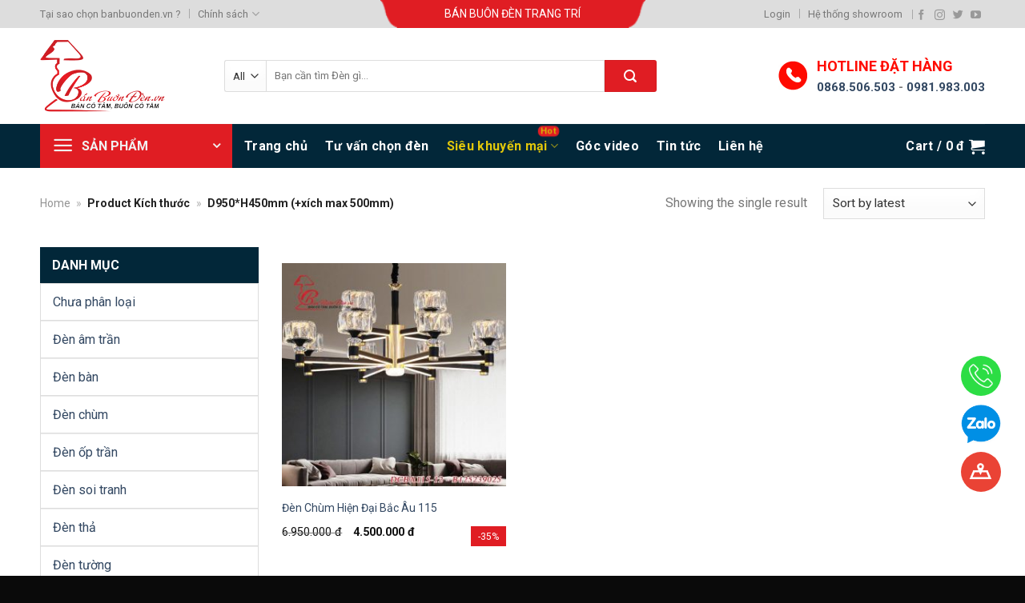

--- FILE ---
content_type: text/html; charset=UTF-8
request_url: https://banbuonden.vn/kich-thuoc/d950h450mm-xich-max-500mm/
body_size: 28369
content:
<!DOCTYPE html>
<!--[if IE 9 ]> <html lang="vi" class="ie9 loading-site no-js"> <![endif]-->
<!--[if IE 8 ]> <html lang="vi" class="ie8 loading-site no-js"> <![endif]-->
<!--[if (gte IE 9)|!(IE)]><!--><html lang="vi" class="loading-site no-js"> <!--<![endif]-->
<head>
	<meta charset="UTF-8" />
	<link rel="profile" href="https://gmpg.org/xfn/11" />
	<link rel="pingback" href="https://banbuonden.vn/xmlrpc.php" />

	<script>(function(html){html.className = html.className.replace(/\bno-js\b/,'js')})(document.documentElement);</script>
<meta name='robots' content='index, follow, max-image-preview:large, max-snippet:-1, max-video-preview:-1' />
<meta name="viewport" content="width=device-width, initial-scale=1, maximum-scale=1" />
	<!-- This site is optimized with the Yoast SEO plugin v22.3 - https://yoast.com/wordpress/plugins/seo/ -->
	<title>D950*H450mm (+xích max 500mm) &#187; Bán Buôn Đèn</title><link rel="stylesheet" href="https://banbuonden.vn/wp-content/cache/min/1/99425ec247d3aaaa9484b56712b8d097.css" media="all" data-minify="1" />
	<link rel="canonical" href="https://banbuonden.vn/kich-thuoc/d950h450mm-xich-max-500mm/" />
	<meta property="og:locale" content="vi_VN" />
	<meta property="og:type" content="article" />
	<meta property="og:title" content="D950*H450mm (+xích max 500mm) &#187; Bán Buôn Đèn" />
	<meta property="og:url" content="https://banbuonden.vn/kich-thuoc/d950h450mm-xich-max-500mm/" />
	<meta property="og:site_name" content="Bán Buôn Đèn" />
	<meta property="og:image" content="https://banbuonden.vn/medias/2022/03/logo.png" />
	<meta property="og:image:width" content="600" />
	<meta property="og:image:height" content="346" />
	<meta property="og:image:type" content="image/png" />
	<meta name="twitter:card" content="summary_large_image" />
	<script type="application/ld+json" class="yoast-schema-graph">{"@context":"https://schema.org","@graph":[{"@type":"CollectionPage","@id":"https://banbuonden.vn/kich-thuoc/d950h450mm-xich-max-500mm/","url":"https://banbuonden.vn/kich-thuoc/d950h450mm-xich-max-500mm/","name":"D950*H450mm (+xích max 500mm) &#187; Bán Buôn Đèn","isPartOf":{"@id":"https://banbuonden.vn/#website"},"primaryImageOfPage":{"@id":"https://banbuonden.vn/kich-thuoc/d950h450mm-xich-max-500mm/#primaryimage"},"image":{"@id":"https://banbuonden.vn/kich-thuoc/d950h450mm-xich-max-500mm/#primaryimage"},"thumbnailUrl":"https://banbuonden.vn/medias/2022/09/den-chum-hien-dai-bac-au-115-banbuonden-1.jpg","breadcrumb":{"@id":"https://banbuonden.vn/kich-thuoc/d950h450mm-xich-max-500mm/#breadcrumb"},"inLanguage":"vi"},{"@type":"ImageObject","inLanguage":"vi","@id":"https://banbuonden.vn/kich-thuoc/d950h450mm-xich-max-500mm/#primaryimage","url":"https://banbuonden.vn/medias/2022/09/den-chum-hien-dai-bac-au-115-banbuonden-1.jpg","contentUrl":"https://banbuonden.vn/medias/2022/09/den-chum-hien-dai-bac-au-115-banbuonden-1.jpg","width":800,"height":800,"caption":"Đèn Chùm Hiện Đại Bắc Âu 115 Bán Buôn Đèn"},{"@type":"BreadcrumbList","@id":"https://banbuonden.vn/kich-thuoc/d950h450mm-xich-max-500mm/#breadcrumb","itemListElement":[{"@type":"ListItem","position":1,"name":"Trang chủ","item":"https://banbuonden.vn/"},{"@type":"ListItem","position":2,"name":"D950*H450mm (+xích max 500mm)"}]},{"@type":"WebSite","@id":"https://banbuonden.vn/#website","url":"https://banbuonden.vn/","name":"Bán Buôn Đèn","description":"Đèn Trang Trí Giá Buôn Toàn Quốc","publisher":{"@id":"https://banbuonden.vn/#organization"},"potentialAction":[{"@type":"SearchAction","target":{"@type":"EntryPoint","urlTemplate":"https://banbuonden.vn/?s={search_term_string}"},"query-input":"required name=search_term_string"}],"inLanguage":"vi"},{"@type":"Organization","@id":"https://banbuonden.vn/#organization","name":"Công Ty Cổ Phần Đèn Trang Trí Chiếu Sáng Thủ Đô","url":"https://banbuonden.vn/","logo":{"@type":"ImageObject","inLanguage":"vi","@id":"https://banbuonden.vn/#/schema/logo/image/","url":"https://banbuonden.vn/medias/2022/03/logo.png","contentUrl":"https://banbuonden.vn/medias/2022/03/logo.png","width":600,"height":346,"caption":"Công Ty Cổ Phần Đèn Trang Trí Chiếu Sáng Thủ Đô"},"image":{"@id":"https://banbuonden.vn/#/schema/logo/image/"},"sameAs":["https://www.facebook.com/dentrangtrigiabuon","https://www.youtube.com/channel/UCKiptVpa4GI84VoZHexR_8A"]}]}</script>
	<!-- / Yoast SEO plugin. -->


<link rel='dns-prefetch' href='//cdn.jsdelivr.net' />
<link rel='dns-prefetch' href='//fonts.googleapis.com' />
<link href='https://fonts.gstatic.com' crossorigin rel='preconnect' />
<link rel="alternate" type="application/rss+xml" title="Dòng thông tin Bán Buôn Đèn &raquo;" href="https://banbuonden.vn/feed/" />
<link rel="alternate" type="application/rss+xml" title="Bán Buôn Đèn &raquo; Dòng bình luận" href="https://banbuonden.vn/comments/feed/" />
<link rel="alternate" type="application/rss+xml" title="Nguồn cấp Bán Buôn Đèn &raquo; D950*H450mm (+xích max 500mm) Kích thước" href="https://banbuonden.vn/kich-thuoc/d950h450mm-xich-max-500mm/feed/" />
<link rel="prefetch" href="https://banbuonden.vn/wp-content/themes/flatsome/assets/js/chunk.countup.fe2c1016.js" />
<link rel="prefetch" href="https://banbuonden.vn/wp-content/themes/flatsome/assets/js/chunk.sticky-sidebar.a58a6557.js" />
<link rel="prefetch" href="https://banbuonden.vn/wp-content/themes/flatsome/assets/js/chunk.tooltips.29144c1c.js" />
<link rel="prefetch" href="https://banbuonden.vn/wp-content/themes/flatsome/assets/js/chunk.vendors-popups.947eca5c.js" />
<link rel="prefetch" href="https://banbuonden.vn/wp-content/themes/flatsome/assets/js/chunk.vendors-slider.f0d2cbc9.js" />
<style id='wp-img-auto-sizes-contain-inline-css' type='text/css'>
img:is([sizes=auto i],[sizes^="auto," i]){contain-intrinsic-size:3000px 1500px}
/*# sourceURL=wp-img-auto-sizes-contain-inline-css */
</style>
<style id='wp-emoji-styles-inline-css' type='text/css'>

	img.wp-smiley, img.emoji {
		display: inline !important;
		border: none !important;
		box-shadow: none !important;
		height: 1em !important;
		width: 1em !important;
		margin: 0 0.07em !important;
		vertical-align: -0.1em !important;
		background: none !important;
		padding: 0 !important;
	}
/*# sourceURL=wp-emoji-styles-inline-css */
</style>
<style id='wp-block-library-inline-css' type='text/css'>
:root{--wp-block-synced-color:#7a00df;--wp-block-synced-color--rgb:122,0,223;--wp-bound-block-color:var(--wp-block-synced-color);--wp-editor-canvas-background:#ddd;--wp-admin-theme-color:#007cba;--wp-admin-theme-color--rgb:0,124,186;--wp-admin-theme-color-darker-10:#006ba1;--wp-admin-theme-color-darker-10--rgb:0,107,160.5;--wp-admin-theme-color-darker-20:#005a87;--wp-admin-theme-color-darker-20--rgb:0,90,135;--wp-admin-border-width-focus:2px}@media (min-resolution:192dpi){:root{--wp-admin-border-width-focus:1.5px}}.wp-element-button{cursor:pointer}:root .has-very-light-gray-background-color{background-color:#eee}:root .has-very-dark-gray-background-color{background-color:#313131}:root .has-very-light-gray-color{color:#eee}:root .has-very-dark-gray-color{color:#313131}:root .has-vivid-green-cyan-to-vivid-cyan-blue-gradient-background{background:linear-gradient(135deg,#00d084,#0693e3)}:root .has-purple-crush-gradient-background{background:linear-gradient(135deg,#34e2e4,#4721fb 50%,#ab1dfe)}:root .has-hazy-dawn-gradient-background{background:linear-gradient(135deg,#faaca8,#dad0ec)}:root .has-subdued-olive-gradient-background{background:linear-gradient(135deg,#fafae1,#67a671)}:root .has-atomic-cream-gradient-background{background:linear-gradient(135deg,#fdd79a,#004a59)}:root .has-nightshade-gradient-background{background:linear-gradient(135deg,#330968,#31cdcf)}:root .has-midnight-gradient-background{background:linear-gradient(135deg,#020381,#2874fc)}:root{--wp--preset--font-size--normal:16px;--wp--preset--font-size--huge:42px}.has-regular-font-size{font-size:1em}.has-larger-font-size{font-size:2.625em}.has-normal-font-size{font-size:var(--wp--preset--font-size--normal)}.has-huge-font-size{font-size:var(--wp--preset--font-size--huge)}.has-text-align-center{text-align:center}.has-text-align-left{text-align:left}.has-text-align-right{text-align:right}.has-fit-text{white-space:nowrap!important}#end-resizable-editor-section{display:none}.aligncenter{clear:both}.items-justified-left{justify-content:flex-start}.items-justified-center{justify-content:center}.items-justified-right{justify-content:flex-end}.items-justified-space-between{justify-content:space-between}.screen-reader-text{border:0;clip-path:inset(50%);height:1px;margin:-1px;overflow:hidden;padding:0;position:absolute;width:1px;word-wrap:normal!important}.screen-reader-text:focus{background-color:#ddd;clip-path:none;color:#444;display:block;font-size:1em;height:auto;left:5px;line-height:normal;padding:15px 23px 14px;text-decoration:none;top:5px;width:auto;z-index:100000}html :where(.has-border-color){border-style:solid}html :where([style*=border-top-color]){border-top-style:solid}html :where([style*=border-right-color]){border-right-style:solid}html :where([style*=border-bottom-color]){border-bottom-style:solid}html :where([style*=border-left-color]){border-left-style:solid}html :where([style*=border-width]){border-style:solid}html :where([style*=border-top-width]){border-top-style:solid}html :where([style*=border-right-width]){border-right-style:solid}html :where([style*=border-bottom-width]){border-bottom-style:solid}html :where([style*=border-left-width]){border-left-style:solid}html :where(img[class*=wp-image-]){height:auto;max-width:100%}:where(figure){margin:0 0 1em}html :where(.is-position-sticky){--wp-admin--admin-bar--position-offset:var(--wp-admin--admin-bar--height,0px)}@media screen and (max-width:600px){html :where(.is-position-sticky){--wp-admin--admin-bar--position-offset:0px}}
/*wp_block_styles_on_demand_placeholder:696d6f734a9f2*/
/*# sourceURL=wp-block-library-inline-css */
</style>
<style id='classic-theme-styles-inline-css' type='text/css'>
/*! This file is auto-generated */
.wp-block-button__link{color:#fff;background-color:#32373c;border-radius:9999px;box-shadow:none;text-decoration:none;padding:calc(.667em + 2px) calc(1.333em + 2px);font-size:1.125em}.wp-block-file__button{background:#32373c;color:#fff;text-decoration:none}
/*# sourceURL=/wp-includes/css/classic-themes.min.css */
</style>


<style id='woocommerce-inline-inline-css' type='text/css'>
.woocommerce form .form-row .required { visibility: visible; }
/*# sourceURL=woocommerce-inline-inline-css */
</style>


<style id='ez-toc-inline-css' type='text/css'>
div#ez-toc-container p.ez-toc-title {font-size: 120%;}div#ez-toc-container p.ez-toc-title {font-weight: 500;}div#ez-toc-container ul li {font-size: 95%;}div#ez-toc-container {width: 66%;}
/*# sourceURL=ez-toc-inline-css */
</style>

<style id='woo-variation-swatches-inline-css' type='text/css'>
.variable-item:not(.radio-variable-item) { width : 25px; height : 25px; } .wvs-style-squared .button-variable-item { min-width : 25px; } .button-variable-item span { font-size : 13px; }
/*# sourceURL=woo-variation-swatches-inline-css */
</style>


<style id='woo-variation-swatches-pro-inline-css' type='text/css'>
.wvs-archive-variation-wrapper .variable-item:not(.radio-variable-item) { width : 25px; height : 25px; } .wvs-archive-variation-wrapper .variable-items-wrapper.squared .button-variable-item, .variable-items-wrapper.squared .button-variable-item { min-width : 25px; } .wvs-archive-variation-wrapper .button-variable-item span { font-size : 14px; } .wvs-style-squared .button-variable-wrapper.rounded .button-variable-item { width : 25px !important; } .wvs-large-variable-wrapper .variable-item:not(.radio-variable-item) { width : 40px; height : 40px; } .wvs-style-squared .wvs-large-variable-wrapper .button-variable-item { min-width : 40px; } .wvs-large-variable-wrapper .button-variable-item span { font-size : 16px; } .wvs-style-squared .button-variable-wrapper.rounded.wvs-large-variable-wrapper .button-variable-item { width : 40px !important; } .woo-variation-swatches .variable-items-wrapper .variable-item:not(.radio-variable-item) { box-shadow : 0 0 0 1px #f1f1f1 !important; } .woo-variation-swatches .variable-items-wrapper .button-variable-item span, .woo-variation-swatches .variable-items-wrapper .radio-variable-item label, .woo-variation-swatches .wvs-archive-variation-wrapper .reset_variations a { color : #ffffff !important; } .woo-variation-swatches .variable-items-wrapper .variable-item:not(.radio-variable-item) { background-color : #000033 !important; } .woo-variation-swatches .variable-items-wrapper .button-variable-item.selected span, .woo-variation-swatches .variable-items-wrapper .radio-variable-item.selected label { color : #ffffff !important; } .woo-variation-swatches .variable-items-wrapper .variable-item:not(.radio-variable-item).selected { background-color : #e01d23 !important; } .woo-variation-swatches .variable-items-wrapper .variable-item:not(.radio-variable-item).selected { box-shadow : 0 0 0 1px #f1f1f1 !important; } .woo-variation-swatches .variable-items-wrapper .variable-item:not(.radio-variable-item):hover, .woo-variation-swatches .variable-items-wrapper .variable-item:not(.radio-variable-item).selected:hover { box-shadow : 0 0 0 1px #ffffff !important; } .woo-variation-swatches .variable-items-wrapper .button-variable-item:hover span, .woo-variation-swatches .variable-items-wrapper .button-variable-item.selected:hover span, .woo-variation-swatches .variable-items-wrapper .radio-variable-item:hover label, .woo-variation-swatches .variable-items-wrapper .radio-variable-item.selected:hover label { color : #ffffff !important; } .woo-variation-swatches .variable-items-wrapper .variable-item:not(.radio-variable-item):hover, .woo-variation-swatches .variable-items-wrapper .variable-item:not(.radio-variable-item).selected:hover { background-color : #e01d23 !important; }
/*# sourceURL=woo-variation-swatches-pro-inline-css */
</style>


<style id='flatsome-main-inline-css' type='text/css'>
@font-face {
				font-family: "fl-icons";
				font-display: block;
				src: url(https://banbuonden.vn/wp-content/themes/flatsome/assets/css/icons/fl-icons.eot?v=3.15.3);
				src:
					url(https://banbuonden.vn/wp-content/themes/flatsome/assets/css/icons/fl-icons.eot#iefix?v=3.15.3) format("embedded-opentype"),
					url(https://banbuonden.vn/wp-content/themes/flatsome/assets/css/icons/fl-icons.woff2?v=3.15.3) format("woff2"),
					url(https://banbuonden.vn/wp-content/themes/flatsome/assets/css/icons/fl-icons.ttf?v=3.15.3) format("truetype"),
					url(https://banbuonden.vn/wp-content/themes/flatsome/assets/css/icons/fl-icons.woff?v=3.15.3) format("woff"),
					url(https://banbuonden.vn/wp-content/themes/flatsome/assets/css/icons/fl-icons.svg?v=3.15.3#fl-icons) format("svg");
			}
/*# sourceURL=flatsome-main-inline-css */
</style>


<link rel='stylesheet' id='flatsome-googlefonts-css' href='//fonts.googleapis.com/css?family=Roboto%3Aregular%2C700%2Cregular%2C700%2Cregular&#038;display=swap&#038;ver=3.9' type='text/css' media='all' />
<script type="text/template" id="tmpl-variation-template">
	<div class="woocommerce-variation-description">{{{ data.variation.variation_description }}}</div>
	<div class="woocommerce-variation-price">{{{ data.variation.price_html }}}</div>
	<div class="woocommerce-variation-availability">{{{ data.variation.availability_html }}}</div>
</script>
<script type="text/template" id="tmpl-unavailable-variation-template">
	<p>Sorry, this product is unavailable. Please choose a different combination.</p>
</script>

<script type="text/template" id="tmpl-wvs-variation-template">
    {{{ data.price_html }}}
    <div class="woocommerce-variation-availability">{{{ data.variation.availability_html }}}</div>
</script>
<script type="text/javascript" src="https://banbuonden.vn/wp-content/plugins/woocommerce-product-filters/assets/js/polyfills.min.js?ver=1.2.8" id="wcpf-plugin-polyfills-script-js"></script>
<script type="text/javascript" src="https://banbuonden.vn/wp-includes/js/jquery/jquery.min.js?ver=3.7.1" id="jquery-core-js"></script>
<script type="text/javascript" src="https://banbuonden.vn/wp-includes/js/jquery/jquery-migrate.min.js?ver=3.4.1" id="jquery-migrate-js"></script>
<script type="text/javascript" src="https://banbuonden.vn/wp-includes/js/jquery/ui/core.min.js?ver=1.13.3" id="jquery-ui-core-js"></script>
<script type="text/javascript" src="https://banbuonden.vn/wp-includes/js/jquery/ui/mouse.min.js?ver=1.13.3" id="jquery-ui-mouse-js"></script>
<script type="text/javascript" src="https://banbuonden.vn/wp-includes/js/jquery/ui/slider.min.js?ver=1.13.3" id="jquery-ui-slider-js"></script>
<script type="text/javascript" src="https://banbuonden.vn/wp-content/plugins/woocommerce-product-filters/assets/js/front-vendor.min.js?ver=1.2.8" id="wcpf-plugin-vendor-script-js"></script>
<script type="text/javascript" src="https://banbuonden.vn/wp-includes/js/underscore.min.js?ver=1.13.7" id="underscore-js"></script>
<script type="text/javascript" id="wp-util-js-extra">
/* <![CDATA[ */
var _wpUtilSettings = {"ajax":{"url":"/wp-admin/admin-ajax.php"}};
//# sourceURL=wp-util-js-extra
/* ]]> */
</script>
<script type="text/javascript" src="https://banbuonden.vn/wp-includes/js/wp-util.min.js?ver=6.9" id="wp-util-js"></script>
<script type="text/javascript" src="https://banbuonden.vn/wp-content/plugins/woocommerce/assets/js/accounting/accounting.min.js?ver=0.4.2" id="accounting-js"></script>
<script type="text/javascript" id="wcpf-plugin-script-js-extra">
/* <![CDATA[ */
var WCPFData = {"registerEntities":{"Project":{"id":"Project","class":"WooCommerce_Product_Filter_Plugin\\Entity","post_type":"wcpf_project","label":"Project","default_options":{"urlNavigation":"query","filteringStarts":"auto","urlNavigationOptions":[],"useComponents":["pagination","sorting","results-count","page-title","breadcrumb"],"paginationAjax":true,"sortingAjax":true,"productsContainerSelector":".products","paginationSelector":".woocommerce-pagination","resultCountSelector":".woocommerce-result-count","sortingSelector":".woocommerce-ordering","pageTitleSelector":".woocommerce-products-header__title","breadcrumbSelector":".woocommerce-breadcrumb","multipleContainersForProducts":true},"is_grouped":true,"editor_component_class":"WooCommerce_Product_Filter_Plugin\\Project\\Editor_Component","filter_component_class":"WooCommerce_Product_Filter_Plugin\\Project\\Filter_Component","variations":false},"BoxListField":{"id":"BoxListField","class":"WooCommerce_Product_Filter_Plugin\\Entity","post_type":"wcpf_item","label":"Box List","default_options":{"itemsSource":"attribute","itemsDisplay":"all","queryType":"or","itemsDisplayHierarchical":true,"displayHierarchicalCollapsed":false,"displayTitle":true,"displayToggleContent":true,"defaultToggleState":"show","cssClass":"","actionForEmptyOptions":"hide","displayProductCount":true,"productCountPolicy":"for-option-only","multiSelect":true,"boxSize":"45px"},"is_grouped":false,"editor_component_class":"WooCommerce_Product_Filter_Plugin\\Field\\Box_list\\Editor_Component","filter_component_class":"WooCommerce_Product_Filter_Plugin\\Field\\Box_List\\Filter_Component","variations":true},"CheckBoxListField":{"id":"CheckBoxListField","class":"WooCommerce_Product_Filter_Plugin\\Entity","post_type":"wcpf_item","label":"Checkbox","default_options":{"itemsSource":"attribute","itemsDisplay":"all","queryType":"or","itemsDisplayHierarchical":true,"displayHierarchicalCollapsed":false,"displayTitle":true,"displayToggleContent":true,"defaultToggleState":"show","cssClass":"","actionForEmptyOptions":"hide","displayProductCount":true,"productCountPolicy":"for-option-only","seeMoreOptionsBy":"scrollbar","heightOfVisibleContent":12},"is_grouped":false,"editor_component_class":"WooCommerce_Product_Filter_Plugin\\Field\\Check_Box_List\\Editor_Component","filter_component_class":"WooCommerce_Product_Filter_Plugin\\Field\\Check_Box_List\\Filter_Component","variations":true},"DropDownListField":{"id":"DropDownListField","class":"WooCommerce_Product_Filter_Plugin\\Entity","post_type":"wcpf_item","label":"Drop Down","default_options":{"itemsSource":"attribute","itemsDisplay":"all","queryType":"or","itemsDisplayHierarchical":true,"displayHierarchicalCollapsed":false,"displayTitle":true,"displayToggleContent":true,"defaultToggleState":"show","cssClass":"","actionForEmptyOptions":"hide","displayProductCount":true,"productCountPolicy":"for-option-only","titleItemReset":"Show all"},"is_grouped":false,"editor_component_class":"WooCommerce_Product_Filter_Plugin\\Field\\Drop_Down_List\\Editor_Component","filter_component_class":"WooCommerce_Product_Filter_Plugin\\Field\\Drop_Down_List\\Filter_Component","variations":true},"ButtonField":{"id":"ButtonField","class":"WooCommerce_Product_Filter_Plugin\\Entity","post_type":"wcpf_item","label":"Button","default_options":{"cssClass":"","action":"reset"},"is_grouped":false,"editor_component_class":"WooCommerce_Product_Filter_Plugin\\Field\\Button\\Editor_Component","filter_component_class":"WooCommerce_Product_Filter_Plugin\\Field\\Button\\Filter_Component","variations":true},"ColorListField":{"id":"ColorListField","class":"WooCommerce_Product_Filter_Plugin\\Entity","post_type":"wcpf_item","label":"Colors","default_options":{"itemsSource":"attribute","itemsDisplay":"all","queryType":"or","itemsDisplayHierarchical":true,"displayHierarchicalCollapsed":false,"displayTitle":true,"displayToggleContent":true,"defaultToggleState":"show","cssClass":"","actionForEmptyOptions":"hide","displayProductCount":true,"productCountPolicy":"for-option-only","optionKey":"colors"},"is_grouped":false,"editor_component_class":"WooCommerce_Product_Filter_Plugin\\Field\\Color_List\\Editor_Component","filter_component_class":"WooCommerce_Product_Filter_Plugin\\Field\\Color_List\\Filter_Component","variations":true},"RadioListField":{"id":"RadioListField","class":"WooCommerce_Product_Filter_Plugin\\Entity","post_type":"wcpf_item","label":"Radio","default_options":{"itemsSource":"attribute","itemsDisplay":"all","queryType":"or","itemsDisplayHierarchical":true,"displayHierarchicalCollapsed":false,"displayTitle":true,"displayToggleContent":true,"defaultToggleState":"show","cssClass":"","actionForEmptyOptions":"hide","displayProductCount":true,"productCountPolicy":"for-option-only","titleItemReset":"Show all","seeMoreOptionsBy":"scrollbar","heightOfVisibleContent":12},"is_grouped":false,"editor_component_class":"WooCommerce_Product_Filter_Plugin\\Field\\Radio_List\\Editor_Component","filter_component_class":"WooCommerce_Product_Filter_Plugin\\Field\\Radio_List\\Filter_Component","variations":true},"TextListField":{"id":"TextListField","class":"WooCommerce_Product_Filter_Plugin\\Entity","post_type":"wcpf_item","label":"Text List","default_options":{"itemsSource":"attribute","itemsDisplay":"all","queryType":"or","itemsDisplayHierarchical":true,"displayHierarchicalCollapsed":false,"displayTitle":true,"displayToggleContent":true,"defaultToggleState":"show","cssClass":"","actionForEmptyOptions":"hide","displayProductCount":true,"productCountPolicy":"for-option-only","multiSelect":true,"useInlineStyle":false},"is_grouped":false,"editor_component_class":"WooCommerce_Product_Filter_Plugin\\Field\\Text_List\\Editor_Component","filter_component_class":"WooCommerce_Product_Filter_Plugin\\Field\\Text_List\\Filter_Component","variations":true},"PriceSliderField":{"id":"PriceSliderField","class":"WooCommerce_Product_Filter_Plugin\\Entity","post_type":"wcpf_item","label":"Price slider","default_options":{"minPriceOptionKey":"min-price","maxPriceOptionKey":"max-price","optionKey":"price","optionKeyFormat":"dash","cssClass":"","displayMinMaxInput":true,"displayTitle":true,"displayToggleContent":true,"defaultToggleState":"show","displayPriceLabel":true},"is_grouped":false,"editor_component_class":"WooCommerce_Product_Filter_Plugin\\Field\\Price_Slider\\Editor_Component","filter_component_class":"WooCommerce_Product_Filter_Plugin\\Field\\Price_Slider\\Filter_Component","variations":false},"SimpleBoxLayout":{"id":"SimpleBoxLayout","class":"WooCommerce_Product_Filter_Plugin\\Entity","post_type":"wcpf_item","label":"Simple Box","default_options":{"displayToggleContent":true,"defaultToggleState":"show","cssClass":""},"is_grouped":true,"editor_component_class":"WooCommerce_Product_Filter_Plugin\\Layout\\Simple_Box\\Editor_Component","filter_component_class":"WooCommerce_Product_Filter_Plugin\\Layout\\Simple_Box\\Filter_Component","variations":false},"ColumnsLayout":{"id":"ColumnsLayout","class":"WooCommerce_Product_Filter_Plugin\\Entity","post_type":"wcpf_item","label":"Columns","default_options":{"columns":[{"entities":[],"options":{"width":"50%"}}]},"is_grouped":true,"editor_component_class":"WooCommerce_Product_Filter_Plugin\\Layout\\Columns\\Editor_Component","filter_component_class":"WooCommerce_Product_Filter_Plugin\\Layout\\Columns\\Filter_Component","variations":false}},"messages":{"selectNoMatchesFound":"No matches found"},"selectors":{"productsContainer":".products","paginationContainer":".woocommerce-pagination","resultCount":".woocommerce-result-count","sorting":".woocommerce-ordering","pageTitle":".woocommerce-products-header__title","breadcrumb":".woocommerce-breadcrumb"},"pageUrl":"https://banbuonden.vn/kich-thuoc/d950h450mm-xich-max-500mm/","isPaged":"","scriptAfterProductsUpdate":"","scrollTop":"no","priceFormat":{"currencyFormatNumDecimals":0,"currencyFormatSymbol":"\u0111","currencyFormatDecimalSep":",","currencyFormatThousandSep":".","currencyFormat":"%v&nbsp;%s"}};
//# sourceURL=wcpf-plugin-script-js-extra
/* ]]> */
</script>
<script type="text/javascript" src="https://banbuonden.vn/wp-content/plugins/woocommerce-product-filters/assets/js/plugin.min.js?ver=1.2.8" id="wcpf-plugin-script-js"></script>
<link rel="https://api.w.org/" href="https://banbuonden.vn/wp-json/" /><link rel="EditURI" type="application/rsd+xml" title="RSD" href="https://banbuonden.vn/xmlrpc.php?rsd" />
<meta name="generator" content="WordPress 6.9" />
<meta name="generator" content="WooCommerce 6.3.1" />

<!-- This website runs the Product Feed PRO for WooCommerce by AdTribes.io plugin - version 11.6.7 -->
<style>.bg{opacity: 0; transition: opacity 1s; -webkit-transition: opacity 1s;} .bg-loaded{opacity: 1;}</style><!--[if IE]><link rel="stylesheet" type="text/css" href="https://banbuonden.vn/wp-content/themes/flatsome/assets/css/ie-fallback.css"><script src="//cdnjs.cloudflare.com/ajax/libs/html5shiv/3.6.1/html5shiv.js"></script><script>var head = document.getElementsByTagName('head')[0],style = document.createElement('style');style.type = 'text/css';style.styleSheet.cssText = ':before,:after{content:none !important';head.appendChild(style);setTimeout(function(){head.removeChild(style);}, 0);</script><script src="https://banbuonden.vn/wp-content/themes/flatsome/assets/libs/ie-flexibility.js"></script><![endif]--><meta name="google-site-verification" content="ZTik4pO5_47Jv00RRNK0HaUD76jx4rCHkpjyJ9g13zQ" />
<!-- Google tag (gtag.js) -->
<script async src="https://www.googletagmanager.com/gtag/js?id=G-7N8QMVJY0X"></script>
<script>
  window.dataLayer = window.dataLayer || [];
  function gtag(){dataLayer.push(arguments);}
  gtag('js', new Date());

  gtag('config', 'G-7N8QMVJY0X');
</script>
<!-- Google Tag Manager -->
<script>(function(w,d,s,l,i){w[l]=w[l]||[];w[l].push({'gtm.start':
new Date().getTime(),event:'gtm.js'});var f=d.getElementsByTagName(s)[0],
j=d.createElement(s),dl=l!='dataLayer'?'&l='+l:'';j.async=true;j.src=
'https://www.googletagmanager.com/gtm.js?id='+i+dl;f.parentNode.insertBefore(j,f);
})(window,document,'script','dataLayer','GTM-PTNSDHX');</script>
<!-- End Google Tag Manager -->	<noscript><style>.woocommerce-product-gallery{ opacity: 1 !important; }</style></noscript>
	<style type="text/css">.saboxplugin-wrap{-webkit-box-sizing:border-box;-moz-box-sizing:border-box;-ms-box-sizing:border-box;box-sizing:border-box;border:1px solid #eee;width:100%;clear:both;display:block;overflow:hidden;word-wrap:break-word;position:relative}.saboxplugin-wrap .saboxplugin-gravatar{float:left;padding:0 20px 20px 20px}.saboxplugin-wrap .saboxplugin-gravatar img{max-width:100px;height:auto;border-radius:0;}.saboxplugin-wrap .saboxplugin-authorname{font-size:18px;line-height:1;margin:20px 0 0 20px;display:block}.saboxplugin-wrap .saboxplugin-authorname a{text-decoration:none}.saboxplugin-wrap .saboxplugin-authorname a:focus{outline:0}.saboxplugin-wrap .saboxplugin-desc{display:block;margin:5px 20px}.saboxplugin-wrap .saboxplugin-desc a{text-decoration:underline}.saboxplugin-wrap .saboxplugin-desc p{margin:5px 0 12px}.saboxplugin-wrap .saboxplugin-web{margin:0 20px 15px;text-align:left}.saboxplugin-wrap .sab-web-position{text-align:right}.saboxplugin-wrap .saboxplugin-web a{color:#ccc;text-decoration:none}.saboxplugin-wrap .saboxplugin-socials{position:relative;display:block;background:#fcfcfc;padding:5px;border-top:1px solid #eee}.saboxplugin-wrap .saboxplugin-socials a svg{width:20px;height:20px}.saboxplugin-wrap .saboxplugin-socials a svg .st2{fill:#fff; transform-origin:center center;}.saboxplugin-wrap .saboxplugin-socials a svg .st1{fill:rgba(0,0,0,.3)}.saboxplugin-wrap .saboxplugin-socials a:hover{opacity:.8;-webkit-transition:opacity .4s;-moz-transition:opacity .4s;-o-transition:opacity .4s;transition:opacity .4s;box-shadow:none!important;-webkit-box-shadow:none!important}.saboxplugin-wrap .saboxplugin-socials .saboxplugin-icon-color{box-shadow:none;padding:0;border:0;-webkit-transition:opacity .4s;-moz-transition:opacity .4s;-o-transition:opacity .4s;transition:opacity .4s;display:inline-block;color:#fff;font-size:0;text-decoration:inherit;margin:5px;-webkit-border-radius:0;-moz-border-radius:0;-ms-border-radius:0;-o-border-radius:0;border-radius:0;overflow:hidden}.saboxplugin-wrap .saboxplugin-socials .saboxplugin-icon-grey{text-decoration:inherit;box-shadow:none;position:relative;display:-moz-inline-stack;display:inline-block;vertical-align:middle;zoom:1;margin:10px 5px;color:#444;fill:#444}.clearfix:after,.clearfix:before{content:' ';display:table;line-height:0;clear:both}.ie7 .clearfix{zoom:1}.saboxplugin-socials.sabox-colored .saboxplugin-icon-color .sab-twitch{border-color:#38245c}.saboxplugin-socials.sabox-colored .saboxplugin-icon-color .sab-addthis{border-color:#e91c00}.saboxplugin-socials.sabox-colored .saboxplugin-icon-color .sab-behance{border-color:#003eb0}.saboxplugin-socials.sabox-colored .saboxplugin-icon-color .sab-delicious{border-color:#06c}.saboxplugin-socials.sabox-colored .saboxplugin-icon-color .sab-deviantart{border-color:#036824}.saboxplugin-socials.sabox-colored .saboxplugin-icon-color .sab-digg{border-color:#00327c}.saboxplugin-socials.sabox-colored .saboxplugin-icon-color .sab-dribbble{border-color:#ba1655}.saboxplugin-socials.sabox-colored .saboxplugin-icon-color .sab-facebook{border-color:#1e2e4f}.saboxplugin-socials.sabox-colored .saboxplugin-icon-color .sab-flickr{border-color:#003576}.saboxplugin-socials.sabox-colored .saboxplugin-icon-color .sab-github{border-color:#264874}.saboxplugin-socials.sabox-colored .saboxplugin-icon-color .sab-google{border-color:#0b51c5}.saboxplugin-socials.sabox-colored .saboxplugin-icon-color .sab-googleplus{border-color:#96271a}.saboxplugin-socials.sabox-colored .saboxplugin-icon-color .sab-html5{border-color:#902e13}.saboxplugin-socials.sabox-colored .saboxplugin-icon-color .sab-instagram{border-color:#1630aa}.saboxplugin-socials.sabox-colored .saboxplugin-icon-color .sab-linkedin{border-color:#00344f}.saboxplugin-socials.sabox-colored .saboxplugin-icon-color .sab-pinterest{border-color:#5b040e}.saboxplugin-socials.sabox-colored .saboxplugin-icon-color .sab-reddit{border-color:#992900}.saboxplugin-socials.sabox-colored .saboxplugin-icon-color .sab-rss{border-color:#a43b0a}.saboxplugin-socials.sabox-colored .saboxplugin-icon-color .sab-sharethis{border-color:#5d8420}.saboxplugin-socials.sabox-colored .saboxplugin-icon-color .sab-skype{border-color:#00658a}.saboxplugin-socials.sabox-colored .saboxplugin-icon-color .sab-soundcloud{border-color:#995200}.saboxplugin-socials.sabox-colored .saboxplugin-icon-color .sab-spotify{border-color:#0f612c}.saboxplugin-socials.sabox-colored .saboxplugin-icon-color .sab-stackoverflow{border-color:#a95009}.saboxplugin-socials.sabox-colored .saboxplugin-icon-color .sab-steam{border-color:#006388}.saboxplugin-socials.sabox-colored .saboxplugin-icon-color .sab-user_email{border-color:#b84e05}.saboxplugin-socials.sabox-colored .saboxplugin-icon-color .sab-stumbleUpon{border-color:#9b280e}.saboxplugin-socials.sabox-colored .saboxplugin-icon-color .sab-tumblr{border-color:#10151b}.saboxplugin-socials.sabox-colored .saboxplugin-icon-color .sab-twitter{border-color:#0967a0}.saboxplugin-socials.sabox-colored .saboxplugin-icon-color .sab-vimeo{border-color:#0d7091}.saboxplugin-socials.sabox-colored .saboxplugin-icon-color .sab-windows{border-color:#003f71}.saboxplugin-socials.sabox-colored .saboxplugin-icon-color .sab-whatsapp{border-color:#003f71}.saboxplugin-socials.sabox-colored .saboxplugin-icon-color .sab-wordpress{border-color:#0f3647}.saboxplugin-socials.sabox-colored .saboxplugin-icon-color .sab-yahoo{border-color:#14002d}.saboxplugin-socials.sabox-colored .saboxplugin-icon-color .sab-youtube{border-color:#900}.saboxplugin-socials.sabox-colored .saboxplugin-icon-color .sab-xing{border-color:#000202}.saboxplugin-socials.sabox-colored .saboxplugin-icon-color .sab-mixcloud{border-color:#2475a0}.saboxplugin-socials.sabox-colored .saboxplugin-icon-color .sab-vk{border-color:#243549}.saboxplugin-socials.sabox-colored .saboxplugin-icon-color .sab-medium{border-color:#00452c}.saboxplugin-socials.sabox-colored .saboxplugin-icon-color .sab-quora{border-color:#420e00}.saboxplugin-socials.sabox-colored .saboxplugin-icon-color .sab-meetup{border-color:#9b181c}.saboxplugin-socials.sabox-colored .saboxplugin-icon-color .sab-goodreads{border-color:#000}.saboxplugin-socials.sabox-colored .saboxplugin-icon-color .sab-snapchat{border-color:#999700}.saboxplugin-socials.sabox-colored .saboxplugin-icon-color .sab-500px{border-color:#00557f}.saboxplugin-socials.sabox-colored .saboxplugin-icon-color .sab-mastodont{border-color:#185886}.sabox-plus-item{margin-bottom:20px}@media screen and (max-width:480px){.saboxplugin-wrap{text-align:center}.saboxplugin-wrap .saboxplugin-gravatar{float:none;padding:20px 0;text-align:center;margin:0 auto;display:block}.saboxplugin-wrap .saboxplugin-gravatar img{float:none;display:inline-block;display:-moz-inline-stack;vertical-align:middle;zoom:1}.saboxplugin-wrap .saboxplugin-desc{margin:0 10px 20px;text-align:center}.saboxplugin-wrap .saboxplugin-authorname{text-align:center;margin:10px 0 20px}}body .saboxplugin-authorname a,body .saboxplugin-authorname a:hover{box-shadow:none;-webkit-box-shadow:none}a.sab-profile-edit{font-size:16px!important;line-height:1!important}.sab-edit-settings a,a.sab-profile-edit{color:#0073aa!important;box-shadow:none!important;-webkit-box-shadow:none!important}.sab-edit-settings{margin-right:15px;position:absolute;right:0;z-index:2;bottom:10px;line-height:20px}.sab-edit-settings i{margin-left:5px}.saboxplugin-socials{line-height:1!important}.rtl .saboxplugin-wrap .saboxplugin-gravatar{float:right}.rtl .saboxplugin-wrap .saboxplugin-authorname{display:flex;align-items:center}.rtl .saboxplugin-wrap .saboxplugin-authorname .sab-profile-edit{margin-right:10px}.rtl .sab-edit-settings{right:auto;left:0}img.sab-custom-avatar{max-width:75px;}.saboxplugin-wrap .saboxplugin-authorname a,.saboxplugin-wrap .saboxplugin-authorname span {color:#d83131;}.saboxplugin-wrap {margin-top:0px; margin-bottom:0px; padding: 0px 0px }.saboxplugin-wrap .saboxplugin-authorname {font-size:22px; line-height:29px;}.saboxplugin-wrap .saboxplugin-desc p, .saboxplugin-wrap .saboxplugin-desc {font-size:17px !important; line-height:24px !important;}.saboxplugin-wrap .saboxplugin-web {font-size:14px;}.saboxplugin-wrap .saboxplugin-socials a svg {width:18px;height:18px;}</style><link rel="icon" href="https://banbuonden.vn/medias/2022/03/Favicon-banbuonden.png" sizes="32x32" />
<link rel="icon" href="https://banbuonden.vn/medias/2022/03/Favicon-banbuonden.png" sizes="192x192" />
<link rel="apple-touch-icon" href="https://banbuonden.vn/medias/2022/03/Favicon-banbuonden.png" />
<meta name="msapplication-TileImage" content="https://banbuonden.vn/medias/2022/03/Favicon-banbuonden.png" />
<style id="custom-css" type="text/css">:root {--primary-color: #e01d23;}.full-width .ubermenu-nav, .container, .row{max-width: 1210px}.row.row-collapse{max-width: 1180px}.row.row-small{max-width: 1202.5px}.row.row-large{max-width: 1240px}.header-main{height: 120px}#logo img{max-height: 120px}#logo{width:200px;}#logo img{padding:15px 0;}.header-bottom{min-height: 50px}.header-top{min-height: 35px}.transparent .header-main{height: 46px}.transparent #logo img{max-height: 46px}.has-transparent + .page-title:first-of-type,.has-transparent + #main > .page-title,.has-transparent + #main > div > .page-title,.has-transparent + #main .page-header-wrapper:first-of-type .page-title{padding-top: 126px;}.header.show-on-scroll,.stuck .header-main{height:70px!important}.stuck #logo img{max-height: 70px!important}.search-form{ width: 78%;}.header-bg-color {background-color: #ffffff}.header-bottom {background-color: #022739}.top-bar-nav > li > a{line-height: 19px }.header-main .nav > li > a{line-height: 46px }.stuck .header-main .nav > li > a{line-height: 50px }.header-bottom-nav > li > a{line-height: 35px }@media (max-width: 549px) {.header-main{height: 80px}#logo img{max-height: 80px}}.header-top{background-color:#dddddd!important;}/* Color */.accordion-title.active, .has-icon-bg .icon .icon-inner,.logo a, .primary.is-underline, .primary.is-link, .badge-outline .badge-inner, .nav-outline > li.active> a,.nav-outline >li.active > a, .cart-icon strong,[data-color='primary'], .is-outline.primary{color: #e01d23;}/* Color !important */[data-text-color="primary"]{color: #e01d23!important;}/* Background Color */[data-text-bg="primary"]{background-color: #e01d23;}/* Background */.scroll-to-bullets a,.featured-title, .label-new.menu-item > a:after, .nav-pagination > li > .current,.nav-pagination > li > span:hover,.nav-pagination > li > a:hover,.has-hover:hover .badge-outline .badge-inner,button[type="submit"], .button.wc-forward:not(.checkout):not(.checkout-button), .button.submit-button, .button.primary:not(.is-outline),.featured-table .title,.is-outline:hover, .has-icon:hover .icon-label,.nav-dropdown-bold .nav-column li > a:hover, .nav-dropdown.nav-dropdown-bold > li > a:hover, .nav-dropdown-bold.dark .nav-column li > a:hover, .nav-dropdown.nav-dropdown-bold.dark > li > a:hover, .header-vertical-menu__opener ,.is-outline:hover, .tagcloud a:hover,.grid-tools a, input[type='submit']:not(.is-form), .box-badge:hover .box-text, input.button.alt,.nav-box > li > a:hover,.nav-box > li.active > a,.nav-pills > li.active > a ,.current-dropdown .cart-icon strong, .cart-icon:hover strong, .nav-line-bottom > li > a:before, .nav-line-grow > li > a:before, .nav-line > li > a:before,.banner, .header-top, .slider-nav-circle .flickity-prev-next-button:hover svg, .slider-nav-circle .flickity-prev-next-button:hover .arrow, .primary.is-outline:hover, .button.primary:not(.is-outline), input[type='submit'].primary, input[type='submit'].primary, input[type='reset'].button, input[type='button'].primary, .badge-inner{background-color: #e01d23;}/* Border */.nav-vertical.nav-tabs > li.active > a,.scroll-to-bullets a.active,.nav-pagination > li > .current,.nav-pagination > li > span:hover,.nav-pagination > li > a:hover,.has-hover:hover .badge-outline .badge-inner,.accordion-title.active,.featured-table,.is-outline:hover, .tagcloud a:hover,blockquote, .has-border, .cart-icon strong:after,.cart-icon strong,.blockUI:before, .processing:before,.loading-spin, .slider-nav-circle .flickity-prev-next-button:hover svg, .slider-nav-circle .flickity-prev-next-button:hover .arrow, .primary.is-outline:hover{border-color: #e01d23}.nav-tabs > li.active > a{border-top-color: #e01d23}.widget_shopping_cart_content .blockUI.blockOverlay:before { border-left-color: #e01d23 }.woocommerce-checkout-review-order .blockUI.blockOverlay:before { border-left-color: #e01d23 }/* Fill */.slider .flickity-prev-next-button:hover svg,.slider .flickity-prev-next-button:hover .arrow{fill: #e01d23;}/* Background Color */[data-icon-label]:after, .secondary.is-underline:hover,.secondary.is-outline:hover,.icon-label,.button.secondary:not(.is-outline),.button.alt:not(.is-outline), .badge-inner.on-sale, .button.checkout, .single_add_to_cart_button, .current .breadcrumb-step{ background-color:#e01d23; }[data-text-bg="secondary"]{background-color: #e01d23;}/* Color */.secondary.is-underline,.secondary.is-link, .secondary.is-outline,.stars a.active, .star-rating:before, .woocommerce-page .star-rating:before,.star-rating span:before, .color-secondary{color: #e01d23}/* Color !important */[data-text-color="secondary"]{color: #e01d23!important;}/* Border */.secondary.is-outline:hover{border-color:#e01d23}body{font-size: 100%;}@media screen and (max-width: 549px){body{font-size: 100%;}}body{font-family:"Roboto", sans-serif}body{font-weight: 0}.nav > li > a {font-family:"Roboto", sans-serif;}.mobile-sidebar-levels-2 .nav > li > ul > li > a {font-family:"Roboto", sans-serif;}.nav > li > a {font-weight: 700;}.mobile-sidebar-levels-2 .nav > li > ul > li > a {font-weight: 700;}h1,h2,h3,h4,h5,h6,.heading-font, .off-canvas-center .nav-sidebar.nav-vertical > li > a{font-family: "Roboto", sans-serif;}h1,h2,h3,h4,h5,h6,.heading-font,.banner h1,.banner h2{font-weight: 700;}.breadcrumbs{text-transform: none;}button,.button{text-transform: none;}.nav > li > a, .links > li > a{text-transform: none;}.section-title span{text-transform: none;}h3.widget-title,span.widget-title{text-transform: none;}.alt-font{font-family: "Roboto", sans-serif;}.alt-font{font-weight: 0!important;}.header:not(.transparent) .header-bottom-nav.nav > li > a{color: #ffffff;}.header:not(.transparent) .header-bottom-nav.nav > li > a:hover,.header:not(.transparent) .header-bottom-nav.nav > li.active > a,.header:not(.transparent) .header-bottom-nav.nav > li.current > a,.header:not(.transparent) .header-bottom-nav.nav > li > a.active,.header:not(.transparent) .header-bottom-nav.nav > li > a.current{color: #e01d23;}.header-bottom-nav.nav-line-bottom > li > a:before,.header-bottom-nav.nav-line-grow > li > a:before,.header-bottom-nav.nav-line > li > a:before,.header-bottom-nav.nav-box > li > a:hover,.header-bottom-nav.nav-box > li.active > a,.header-bottom-nav.nav-pills > li > a:hover,.header-bottom-nav.nav-pills > li.active > a{color:#FFF!important;background-color: #e01d23;}.shop-page-title.featured-title .title-overlay{background-color: #111111;}@media screen and (min-width: 550px){.products .box-vertical .box-image{min-width: 300px!important;width: 300px!important;}}.footer-1{background-color: #262626}.footer-2{background-color: #262626}.absolute-footer, html{background-color: #0a0a0a}.page-title-small + main .product-container > .row{padding-top:0;}.header-vertical-menu__opener{height: 55px}.header-vertical-menu__opener, .header-vertical-menu__fly-out{width: 240px}.label-new.menu-item > a:after{content:"New";}.label-hot.menu-item > a:after{content:"Hot";}.label-sale.menu-item > a:after{content:"Sale";}.label-popular.menu-item > a:after{content:"Popular";}</style><noscript><style id="rocket-lazyload-nojs-css">.rll-youtube-player, [data-lazy-src]{display:none !important;}</style></noscript></head>

<body data-rsssl=1 class="archive tax-pa_kich-thuoc term-d950h450mm-xich-max-500mm term-758 wp-theme-flatsome wp-child-theme-default theme-flatsome woocommerce woocommerce-page woocommerce-no-js woo-variation-swatches wvs-theme-default wvs-theme-child-flatsome wvs-style-squared wvs-attr-behavior-hide wvs-no-tooltip wvs-css wvs-pro lightbox nav-dropdown-has-arrow nav-dropdown-has-shadow nav-dropdown-has-border wvs-archive-align-left">

<!-- Google Tag Manager (noscript) -->
<noscript><iframe src="https://www.googletagmanager.com/ns.html?id=GTM-PTNSDHX"
height="0" width="0" style="display:none;visibility:hidden"></iframe></noscript>
<!-- End Google Tag Manager (noscript) -->
<a class="skip-link screen-reader-text" href="#main">Skip to content</a>

<div id="wrapper">

	
	<header id="header" class="header has-sticky sticky-jump">
		<div class="header-wrapper">
			<div id="top-bar" class="header-top hide-for-sticky flex-has-center">
    <div class="flex-row container">
      <div class="flex-col hide-for-medium flex-left">
          <ul class="nav nav-left medium-nav-center nav-small  nav-divided">
              <li id="menu-item-800" class="menu-item menu-item-type-post_type menu-item-object-page menu-item-800 menu-item-design-default"><a href="https://banbuonden.vn/gioi-thieu-ban-buon-den/" class="nav-top-link" data-wpel-link="internal">Tại sao chọn banbuonden.vn ?</a></li>
<li id="menu-item-249" class="menu-item menu-item-type-custom menu-item-object-custom menu-item-has-children menu-item-249 menu-item-design-default has-dropdown"><a href="#" class="nav-top-link">Chính sách<i class="icon-angle-down" ></i></a>
<ul class="sub-menu nav-dropdown nav-dropdown-default">
	<li id="menu-item-250" class="menu-item menu-item-type-custom menu-item-object-custom menu-item-250"><a href="#">Bảo hành</a></li>
	<li id="menu-item-251" class="menu-item menu-item-type-custom menu-item-object-custom menu-item-251"><a href="#">Thanh toán</a></li>
	<li id="menu-item-252" class="menu-item menu-item-type-custom menu-item-object-custom menu-item-252"><a href="#">Vận chuyển  và giao nhận</a></li>
</ul>
</li>
          </ul>
      </div>

      <div class="flex-col hide-for-medium flex-center">
          <ul class="nav nav-center nav-small  nav-divided">
              <li class="html custom html_top_right_text"><p class="title-header">BÁN BUÔN ĐÈN TRANG TRÍ</p></li>          </ul>
      </div>

      <div class="flex-col hide-for-medium flex-right">
         <ul class="nav top-bar-nav nav-right nav-small  nav-divided">
              <li class="account-item has-icon
    "
>

<a href="https://banbuonden.vn/tai-khoan/"
    class="nav-top-link nav-top-not-logged-in "
    data-open="#login-form-popup"  >
    <span>
    Login      </span>
  
</a>



</li>
<li class="html custom html_nav_position_text"><a href="#" class="nav-top-link">Hệ thống showroom</a></li><li class="header-divider"></li><li class="html header-social-icons ml-0">
	<div class="social-icons follow-icons" ><a href="https://www.facebook.com/dentrangtrigiabuon" target="_blank" data-label="Facebook" rel="noopener noreferrer nofollow external" class="icon plain facebook tooltip" title="Follow on Facebook" aria-label="Follow on Facebook" data-wpel-link="external"><i class="icon-facebook" ></i></a><a href="#" target="_blank" rel="noopener noreferrer nofollow" data-label="Instagram" class="icon plain  instagram tooltip" title="Follow on Instagram" aria-label="Follow on Instagram"><i class="icon-instagram" ></i></a><a href="#" target="_blank" data-label="Twitter" rel="noopener noreferrer nofollow" class="icon plain  twitter tooltip" title="Follow on Twitter" aria-label="Follow on Twitter"><i class="icon-twitter" ></i></a><a href="https://www.youtube.com/channel/UCKiptVpa4GI84VoZHexR_8A" target="_blank" rel="noopener noreferrer nofollow" data-label="YouTube" class="icon plain  youtube tooltip" title="Follow on YouTube" aria-label="Follow on YouTube"><i class="icon-youtube" ></i></a></div></li>          </ul>
      </div>

            <div class="flex-col show-for-medium flex-grow">
          <ul class="nav nav-center nav-small mobile-nav  nav-divided">
              <li class="html custom html_top_right_text"><p class="title-header">BÁN BUÔN ĐÈN TRANG TRÍ</p></li>          </ul>
      </div>
      
    </div>
</div>
<div id="masthead" class="header-main hide-for-sticky">
      <div class="header-inner flex-row container logo-left" role="navigation">

          <!-- Logo -->
          <div id="logo" class="flex-col logo">
            
<!-- Header logo -->
<a href="https://banbuonden.vn/" title="Bán Buôn Đèn - Đèn Trang Trí Giá Buôn Toàn Quốc" rel="home" data-wpel-link="internal">
		<img width="600" height="346" src="data:image/svg+xml,%3Csvg%20xmlns='http://www.w3.org/2000/svg'%20viewBox='0%200%20600%20346'%3E%3C/svg%3E" class="header_logo header-logo" alt="Bán Buôn Đèn" data-lazy-src="https://banbuonden.vn/medias/2022/03/logo.png"/><noscript><img width="600" height="346" src="https://banbuonden.vn/medias/2022/03/logo.png" class="header_logo header-logo" alt="Bán Buôn Đèn"/></noscript><img  width="600" height="346" src="data:image/svg+xml,%3Csvg%20xmlns='http://www.w3.org/2000/svg'%20viewBox='0%200%20600%20346'%3E%3C/svg%3E" class="header-logo-dark" alt="Bán Buôn Đèn" data-lazy-src="https://banbuonden.vn/medias/2022/03/logo.png"/><noscript><img  width="600" height="346" src="https://banbuonden.vn/medias/2022/03/logo.png" class="header-logo-dark" alt="Bán Buôn Đèn"/></noscript></a>
          </div>

          <!-- Mobile Left Elements -->
          <div class="flex-col show-for-medium flex-left">
            <ul class="mobile-nav nav nav-left ">
                          </ul>
          </div>

          <!-- Left Elements -->
          <div class="flex-col hide-for-medium flex-left
            flex-grow">
            <ul class="header-nav header-nav-main nav nav-left  nav-size-medium nav-spacing-medium" >
              <li class="header-search-form search-form html relative has-icon">
	<div class="header-search-form-wrapper">
		<div class="searchform-wrapper ux-search-box relative is-normal"><form role="search" method="get" class="searchform" action="https://banbuonden.vn/">
	<div class="flex-row relative">
					<div class="flex-col search-form-categories">
				<select class="search_categories resize-select mb-0" name="product_cat"><option value="" selected='selected'>All</option><option value="den-am-tran">Đèn âm trần</option><option value="den-ban">Đèn bàn</option><option value="den-chum">Đèn chùm</option><option value="den-op-tran">Đèn ốp trần</option><option value="den-soi-tranh">Đèn soi tranh</option><option value="den-tha">Đèn thả</option><option value="den-tuong">Đèn tường</option><option value="linh-kien-den-trang-tri">Linh kiện đèn trang trí</option><option value="quat-tran-den">Quạt trần đèn</option><option value="san-pham-khac">Sản phẩm khác</option></select>			</div>
						<div class="flex-col flex-grow">
			<label class="screen-reader-text" for="woocommerce-product-search-field-0">Search for:</label>
			<input type="search" id="woocommerce-product-search-field-0" class="search-field mb-0" placeholder="Bạn cần tìm Đèn gì…" value="" name="s" />
			<input type="hidden" name="post_type" value="product" />
					</div>
		<div class="flex-col">
			<button type="submit" value="Search" class="ux-search-submit submit-button secondary button icon mb-0" aria-label="Submit">
				<i class="icon-search" ></i>			</button>
		</div>
	</div>
	<div class="live-search-results text-left z-top"></div>
</form></div>	</div>
</li>            </ul>
          </div>

          <!-- Right Elements -->
          <div class="flex-col hide-for-medium flex-right">
            <ul class="header-nav header-nav-main nav nav-right  nav-size-medium nav-spacing-medium">
              <li class="html custom html_topbar_left"><div class="hotline-header">
<p class="lbl">HOTLINE ĐẶT HÀNG</p>
<a href="tel:0868506503" data-wpel-link="internal">0868.506.503</a> - <a href="tel:0981983003" data-wpel-link="internal">0981.983.003</a>
</div></li>            </ul>
          </div>

          <!-- Mobile Right Elements -->
          <div class="flex-col show-for-medium flex-right">
            <ul class="mobile-nav nav nav-right ">
              <li class="html custom html_topbar_left"><div class="hotline-header">
<p class="lbl">HOTLINE ĐẶT HÀNG</p>
<a href="tel:0868506503" data-wpel-link="internal">0868.506.503</a> - <a href="tel:0981983003" data-wpel-link="internal">0981.983.003</a>
</div></li>            </ul>
          </div>

      </div>
     
            <div class="container"><div class="top-divider full-width"></div></div>
      </div><div id="wide-nav" class="header-bottom wide-nav flex-has-center">
    <div class="flex-row container">

                        <div class="flex-col hide-for-medium flex-left">
                <ul class="nav header-nav header-bottom-nav nav-left  nav-size-large nav-spacing-large nav-uppercase">
                    
<li class="header-vertical-menu" role="navigation">
	<div class="header-vertical-menu__opener dark">
					<span class="header-vertical-menu__icon">
				<i class="icon-menu" ></i>			</span>
				<span class="header-vertical-menu__title">
						SẢN PHẨM		</span>
		<i class="icon-angle-down" ></i>	</div>
	<div class="header-vertical-menu__fly-out has-shadow">
		<div class="menu-danh-muc-container"><ul id="menu-danh-muc" class="ux-nav-vertical-menu nav-vertical-fly-out"><li id="menu-item-844" class="mega-menu menu-item menu-item-type-taxonomy menu-item-object-product_cat menu-item-has-children menu-item-844 menu-item-design-default has-dropdown has-icon-left"><a href="https://banbuonden.vn/den-chum/" class="nav-top-link" data-wpel-link="internal"><img class="ux-menu-icon" width="20" height="20" src="data:image/svg+xml,%3Csvg%20xmlns='http://www.w3.org/2000/svg'%20viewBox='0%200%2020%2020'%3E%3C/svg%3E" alt="" data-lazy-src="https://banbuonden.vn/medias/2022/03/icon-den-chum.png" /><noscript><img class="ux-menu-icon" width="20" height="20" src="https://banbuonden.vn/medias/2022/03/icon-den-chum.png" alt="" /></noscript>Đèn chùm<i class="icon-angle-down" ></i></a>
<ul class="sub-menu nav-dropdown nav-dropdown-default">
	<li id="menu-item-905" class="menu-item menu-item-type-taxonomy menu-item-object-product_cat menu-item-905"><a href="https://banbuonden.vn/den-chum-phong-khach/" data-wpel-link="internal">Đèn chùm phòng khách</a></li>
	<li id="menu-item-903" class="menu-item menu-item-type-taxonomy menu-item-object-product_cat menu-item-903"><a href="https://banbuonden.vn/den-chum-pha-le/" data-wpel-link="internal">Đèn chùm pha lê</a></li>
	<li id="menu-item-901" class="menu-item menu-item-type-taxonomy menu-item-object-product_cat menu-item-901"><a href="https://banbuonden.vn/den-chum-hien-dai/" data-wpel-link="internal">Đèn chùm hiện đại</a></li>
	<li id="menu-item-906" class="menu-item menu-item-type-taxonomy menu-item-object-product_cat menu-item-906"><a href="https://banbuonden.vn/den-chum-phong-ngu/" data-wpel-link="internal">Đèn chùm phòng ngủ</a></li>
	<li id="menu-item-899" class="menu-item menu-item-type-taxonomy menu-item-object-product_cat menu-item-899"><a href="https://banbuonden.vn/den-chum-dong/" data-wpel-link="internal">Đèn chùm đồng</a></li>
	<li id="menu-item-897" class="menu-item menu-item-type-taxonomy menu-item-object-product_cat menu-item-897"><a href="https://banbuonden.vn/den-chum-co-dien/" data-wpel-link="internal">Đèn chùm cổ điển</a></li>
	<li id="menu-item-904" class="menu-item menu-item-type-taxonomy menu-item-object-product_cat menu-item-904"><a href="https://banbuonden.vn/den-chum-phong-an/" data-wpel-link="internal">Đèn chùm phòng ăn</a></li>
	<li id="menu-item-902" class="menu-item menu-item-type-taxonomy menu-item-object-product_cat menu-item-902"><a href="https://banbuonden.vn/den-chum-hop-kim/" data-wpel-link="internal">Đèn chùm hợp kim</a></li>
	<li id="menu-item-898" class="menu-item menu-item-type-taxonomy menu-item-object-product_cat menu-item-898"><a href="https://banbuonden.vn/den-chum-don-gian/" data-wpel-link="internal">Đèn chùm đơn giản</a></li>
	<li id="menu-item-907" class="menu-item menu-item-type-taxonomy menu-item-object-product_cat menu-item-907"><a href="https://banbuonden.vn/den-chum-quan-cafe/" data-wpel-link="internal">Đèn chùm quán cafe</a></li>
	<li id="menu-item-896" class="menu-item menu-item-type-taxonomy menu-item-object-product_cat menu-item-896"><a href="https://banbuonden.vn/den-chum-bat-da/" data-wpel-link="internal">Đèn chùm bát đá</a></li>
</ul>
</li>
<li id="menu-item-846" class="mega-menu menu-item menu-item-type-taxonomy menu-item-object-product_cat menu-item-has-children menu-item-846 menu-item-design-default has-dropdown has-icon-left"><a href="https://banbuonden.vn/den-tha/" class="nav-top-link" data-wpel-link="internal"><img class="ux-menu-icon" width="20" height="20" src="data:image/svg+xml,%3Csvg%20xmlns='http://www.w3.org/2000/svg'%20viewBox='0%200%2020%2020'%3E%3C/svg%3E" alt="" data-lazy-src="https://banbuonden.vn/medias/2022/03/icon-den-tha.png" /><noscript><img class="ux-menu-icon" width="20" height="20" src="https://banbuonden.vn/medias/2022/03/icon-den-tha.png" alt="" /></noscript>Đèn thả<i class="icon-angle-down" ></i></a>
<ul class="sub-menu nav-dropdown nav-dropdown-default">
	<li id="menu-item-865" class="menu-item menu-item-type-taxonomy menu-item-object-product_cat menu-item-865"><a href="https://banbuonden.vn/den-tha-ban-an/" data-wpel-link="internal">Đèn thả bàn ăn</a></li>
	<li id="menu-item-875" class="menu-item menu-item-type-taxonomy menu-item-object-product_cat menu-item-875"><a href="https://banbuonden.vn/den-tha-sat/" data-wpel-link="internal">Đèn thả sắt</a></li>
	<li id="menu-item-869" class="menu-item menu-item-type-taxonomy menu-item-object-product_cat menu-item-869"><a href="https://banbuonden.vn/den-tha-kieu-chau-au/" data-wpel-link="internal">Đèn thả kiểu châu Âu</a></li>
	<li id="menu-item-866" class="menu-item menu-item-type-taxonomy menu-item-object-product_cat menu-item-866"><a href="https://banbuonden.vn/den-tha-bep/" data-wpel-link="internal">Đèn thả bếp</a></li>
	<li id="menu-item-871" class="menu-item menu-item-type-taxonomy menu-item-object-product_cat menu-item-871"><a href="https://banbuonden.vn/den-tha-pha-le/" data-wpel-link="internal">Đèn thả pha lê</a></li>
	<li id="menu-item-867" class="menu-item menu-item-type-taxonomy menu-item-object-product_cat menu-item-867"><a href="https://banbuonden.vn/den-tha-don-gian/" data-wpel-link="internal">Đèn thả đơn giản</a></li>
	<li id="menu-item-872" class="menu-item menu-item-type-taxonomy menu-item-object-product_cat menu-item-872"><a href="https://banbuonden.vn/den-tha-phong-khach/" data-wpel-link="internal">Đèn thả phòng khách</a></li>
	<li id="menu-item-874" class="menu-item menu-item-type-taxonomy menu-item-object-product_cat menu-item-874"><a href="https://banbuonden.vn/den-tha-hop-kim/" data-wpel-link="internal">Đèn thả hợp kim</a></li>
	<li id="menu-item-877" class="menu-item menu-item-type-taxonomy menu-item-object-product_cat menu-item-877"><a href="https://banbuonden.vn/den-tha-tran-hien-dai/" data-wpel-link="internal">Đèn thả trần hiện đại</a></li>
	<li id="menu-item-879" class="menu-item menu-item-type-taxonomy menu-item-object-product_cat menu-item-879"><a href="https://banbuonden.vn/den-tha-tran-phong-ngu/" data-wpel-link="internal">Đèn thả trần phòng ngủ</a></li>
	<li id="menu-item-878" class="menu-item menu-item-type-taxonomy menu-item-object-product_cat menu-item-878"><a href="https://banbuonden.vn/den-tha-tran-led/" data-wpel-link="internal">Đèn thả trần led</a></li>
	<li id="menu-item-870" class="menu-item menu-item-type-taxonomy menu-item-object-product_cat menu-item-870"><a href="https://banbuonden.vn/den-tha-nghe-thuat/" data-wpel-link="internal">Đèn thả nghệ thuật</a></li>
	<li id="menu-item-876" class="menu-item menu-item-type-taxonomy menu-item-object-product_cat menu-item-876"><a href="https://banbuonden.vn/den-tha-thong-tang/" data-wpel-link="internal">Đèn thả thông tầng</a></li>
	<li id="menu-item-880" class="menu-item menu-item-type-taxonomy menu-item-object-product_cat menu-item-880"><a href="https://banbuonden.vn/den-tha-tran-quan-cafe/" data-wpel-link="internal">Đèn thả trần quán cafe</a></li>
</ul>
</li>
<li id="menu-item-838" class="mega-menu menu-item menu-item-type-taxonomy menu-item-object-product_cat menu-item-has-children menu-item-838 menu-item-design-default has-dropdown has-icon-left"><a href="https://banbuonden.vn/den-tuong/" class="nav-top-link" data-wpel-link="internal"><img class="ux-menu-icon" width="20" height="20" src="data:image/svg+xml,%3Csvg%20xmlns='http://www.w3.org/2000/svg'%20viewBox='0%200%2020%2020'%3E%3C/svg%3E" alt="" data-lazy-src="https://banbuonden.vn/medias/2022/03/icon-den-tuong.png" /><noscript><img class="ux-menu-icon" width="20" height="20" src="https://banbuonden.vn/medias/2022/03/icon-den-tuong.png" alt="" /></noscript>Đèn tường<i class="icon-angle-down" ></i></a>
<ul class="sub-menu nav-dropdown nav-dropdown-default">
	<li id="menu-item-857" class="menu-item menu-item-type-taxonomy menu-item-object-product_cat menu-item-857"><a href="https://banbuonden.vn/den-tuong-ngoai-troi/" data-wpel-link="internal">Đèn tường ngoài trời</a></li>
	<li id="menu-item-847" class="menu-item menu-item-type-taxonomy menu-item-object-product_cat menu-item-847"><a href="https://banbuonden.vn/den-treo-tuong-pha-le/" data-wpel-link="internal">Đèn treo tường pha lê</a></li>
	<li id="menu-item-853" class="menu-item menu-item-type-taxonomy menu-item-object-product_cat menu-item-853"><a href="https://banbuonden.vn/den-tuong-co-dien/" data-wpel-link="internal">Đèn tường cổ điển</a></li>
	<li id="menu-item-861" class="menu-item menu-item-type-taxonomy menu-item-object-product_cat menu-item-861"><a href="https://banbuonden.vn/den-ngu-treo-tuong/" data-wpel-link="internal">Đèn ngủ treo tường</a></li>
	<li id="menu-item-854" class="menu-item menu-item-type-taxonomy menu-item-object-product_cat menu-item-854"><a href="https://banbuonden.vn/den-tuong-dong/" data-wpel-link="internal">Đèn tường đồng</a></li>
	<li id="menu-item-855" class="menu-item menu-item-type-taxonomy menu-item-object-product_cat menu-item-855"><a href="https://banbuonden.vn/den-tuong-hien-dai/" data-wpel-link="internal">Đèn tường hiện đại</a></li>
	<li id="menu-item-848" class="menu-item menu-item-type-taxonomy menu-item-object-product_cat menu-item-848"><a href="https://banbuonden.vn/den-tuong-phong-khach/" data-wpel-link="internal">Đèn tường phòng khách</a></li>
	<li id="menu-item-856" class="menu-item menu-item-type-taxonomy menu-item-object-product_cat menu-item-856"><a href="https://banbuonden.vn/den-tuong-nen/" data-wpel-link="internal">Đèn tường nến</a></li>
	<li id="menu-item-859" class="menu-item menu-item-type-taxonomy menu-item-object-product_cat menu-item-859"><a href="https://banbuonden.vn/den-tuong-vintage/" data-wpel-link="internal">Đèn tường vintage</a></li>
	<li id="menu-item-864" class="menu-item menu-item-type-taxonomy menu-item-object-product_cat menu-item-864"><a href="https://banbuonden.vn/den-gan-tuong-ban-an/" data-wpel-link="internal">Đèn gắn tường bàn ăn</a></li>
	<li id="menu-item-863" class="menu-item menu-item-type-taxonomy menu-item-object-product_cat menu-item-863"><a href="https://banbuonden.vn/den-hat-tuong/" data-wpel-link="internal">Đèn hắt tường</a></li>
	<li id="menu-item-850" class="menu-item menu-item-type-taxonomy menu-item-object-product_cat menu-item-850"><a href="https://banbuonden.vn/den-treo-tuong-tan-co-dien/" data-wpel-link="internal">Đèn treo tường tân cổ điển</a></li>
	<li id="menu-item-851" class="menu-item menu-item-type-taxonomy menu-item-object-product_cat menu-item-851"><a href="https://banbuonden.vn/den-tru-cong/" data-wpel-link="internal">Đèn trụ cổng</a></li>
	<li id="menu-item-858" class="menu-item menu-item-type-taxonomy menu-item-object-product_cat menu-item-858"><a href="https://banbuonden.vn/den-tuong-soi-tranh/" data-wpel-link="internal">Đèn tường soi tranh</a></li>
	<li id="menu-item-852" class="menu-item menu-item-type-taxonomy menu-item-object-product_cat menu-item-852"><a href="https://banbuonden.vn/den-tuong-cau-thang/" data-wpel-link="internal">Đèn tường cầu thang</a></li>
	<li id="menu-item-849" class="menu-item menu-item-type-taxonomy menu-item-object-product_cat menu-item-849"><a href="https://banbuonden.vn/den-treo-tuong-quan-cafe/" data-wpel-link="internal">Đèn treo tường quán cafe</a></li>
</ul>
</li>
<li id="menu-item-840" class="mega-menu menu-item menu-item-type-taxonomy menu-item-object-product_cat menu-item-has-children menu-item-840 menu-item-design-default has-dropdown has-icon-left"><a href="https://banbuonden.vn/quat-tran-den/" class="nav-top-link" data-wpel-link="internal"><img class="ux-menu-icon" width="20" height="20" src="data:image/svg+xml,%3Csvg%20xmlns='http://www.w3.org/2000/svg'%20viewBox='0%200%2020%2020'%3E%3C/svg%3E" alt="" data-lazy-src="https://banbuonden.vn/medias/2022/03/icon-quat-tran-den.png" /><noscript><img class="ux-menu-icon" width="20" height="20" src="https://banbuonden.vn/medias/2022/03/icon-quat-tran-den.png" alt="" /></noscript>Quạt trần đèn<i class="icon-angle-down" ></i></a>
<ul class="sub-menu nav-dropdown nav-dropdown-default">
	<li id="menu-item-890" class="menu-item menu-item-type-taxonomy menu-item-object-product_cat menu-item-890"><a href="https://banbuonden.vn/quat-den-tran-phong-khach/" data-wpel-link="internal">Quạt đèn trần phòng khách</a></li>
	<li id="menu-item-893" class="menu-item menu-item-type-taxonomy menu-item-object-product_cat menu-item-893"><a href="https://banbuonden.vn/quat-tran-den-hien-dai/" data-wpel-link="internal">Quạt trần đèn hiện đại</a></li>
	<li id="menu-item-892" class="menu-item menu-item-type-taxonomy menu-item-object-product_cat menu-item-892"><a href="https://banbuonden.vn/quat-tran-den-chum/" data-wpel-link="internal">Quạt trần đèn chùm</a></li>
	<li id="menu-item-894" class="menu-item menu-item-type-taxonomy menu-item-object-product_cat menu-item-894"><a href="https://banbuonden.vn/quat-den-tran-phong-ngu/" data-wpel-link="internal">Quạt đèn trần phòng ngủ</a></li>
	<li id="menu-item-895" class="menu-item menu-item-type-taxonomy menu-item-object-product_cat menu-item-895"><a href="https://banbuonden.vn/quat-tran-den-co-dien/" data-wpel-link="internal">Quạt trần đèn cổ điển</a></li>
	<li id="menu-item-891" class="menu-item menu-item-type-taxonomy menu-item-object-product_cat menu-item-891"><a href="https://banbuonden.vn/quat-tran-den-canh-cup/" data-wpel-link="internal">Quạt trần đèn cánh cụp</a></li>
</ul>
</li>
<li id="menu-item-845" class="mega-menu menu-item menu-item-type-taxonomy menu-item-object-product_cat menu-item-has-children menu-item-845 menu-item-design-default has-dropdown has-icon-left"><a href="https://banbuonden.vn/den-op-tran/" class="nav-top-link" data-wpel-link="internal"><img class="ux-menu-icon" width="20" height="20" src="data:image/svg+xml,%3Csvg%20xmlns='http://www.w3.org/2000/svg'%20viewBox='0%200%2020%2020'%3E%3C/svg%3E" alt="" data-lazy-src="https://banbuonden.vn/medias/2022/03/icon-op-tran-1.png" /><noscript><img class="ux-menu-icon" width="20" height="20" src="https://banbuonden.vn/medias/2022/03/icon-op-tran-1.png" alt="" /></noscript>Đèn ốp trần<i class="icon-angle-down" ></i></a>
<ul class="sub-menu nav-dropdown nav-dropdown-default">
	<li id="menu-item-886" class="menu-item menu-item-type-taxonomy menu-item-object-product_cat menu-item-886"><a href="https://banbuonden.vn/den-op-tran-phong-khach/" data-wpel-link="internal">Đèn ốp trần phòng khách</a></li>
	<li id="menu-item-885" class="menu-item menu-item-type-taxonomy menu-item-object-product_cat menu-item-885"><a href="https://banbuonden.vn/den-op-tran-pha-le/" data-wpel-link="internal">Đèn ốp trần pha lê</a></li>
	<li id="menu-item-882" class="menu-item menu-item-type-taxonomy menu-item-object-product_cat menu-item-882"><a href="https://banbuonden.vn/den-op-tran-hien-dai/" data-wpel-link="internal">Đèn ốp trần hiện đại</a></li>
	<li id="menu-item-887" class="menu-item menu-item-type-taxonomy menu-item-object-product_cat menu-item-887"><a href="https://banbuonden.vn/den-op-tran-phong-ngu/" data-wpel-link="internal">Đèn ốp trần phòng ngủ</a></li>
	<li id="menu-item-881" class="menu-item menu-item-type-taxonomy menu-item-object-product_cat menu-item-881"><a href="https://banbuonden.vn/den-op-tran-go/" data-wpel-link="internal">Đèn ốp trần gỗ</a></li>
	<li id="menu-item-873" class="menu-item menu-item-type-taxonomy menu-item-object-product_cat menu-item-873"><a href="https://banbuonden.vn/den-op-tran-tan-co-dien/" data-wpel-link="internal">Đèn ốp trần tân cổ điển</a></li>
	<li id="menu-item-884" class="menu-item menu-item-type-taxonomy menu-item-object-product_cat menu-item-884"><a href="https://banbuonden.vn/den-op-tran-ban-cong/" data-wpel-link="internal">Đèn ốp trần ban công</a></li>
	<li id="menu-item-908" class="menu-item menu-item-type-taxonomy menu-item-object-product_cat menu-item-908"><a href="https://banbuonden.vn/den-op-tran-inox/" data-wpel-link="internal">Đèn ốp trần inox</a></li>
	<li id="menu-item-889" class="menu-item menu-item-type-taxonomy menu-item-object-product_cat menu-item-889"><a href="https://banbuonden.vn/den-op-tran-vuong/" data-wpel-link="internal">Đèn ốp trần vuông</a></li>
	<li id="menu-item-883" class="menu-item menu-item-type-taxonomy menu-item-object-product_cat menu-item-883"><a href="https://banbuonden.vn/den-mam-op-tran/" data-wpel-link="internal">Đèn mâm ốp trần</a></li>
	<li id="menu-item-900" class="menu-item menu-item-type-taxonomy menu-item-object-product_cat menu-item-900"><a href="https://banbuonden.vn/den-op-tran-thach-cao/" data-wpel-link="internal">Đèn ốp trần thạch cao</a></li>
	<li id="menu-item-888" class="menu-item menu-item-type-taxonomy menu-item-object-product_cat menu-item-888"><a href="https://banbuonden.vn/den-op-tran-tron/" data-wpel-link="internal">Đèn ốp trần tròn</a></li>
</ul>
</li>
<li id="menu-item-843" class="mega-menu menu-item menu-item-type-taxonomy menu-item-object-product_cat menu-item-has-children menu-item-843 menu-item-design-default has-dropdown has-icon-left"><a href="https://banbuonden.vn/den-ban/" class="nav-top-link" data-wpel-link="internal"><img class="ux-menu-icon" width="20" height="20" src="data:image/svg+xml,%3Csvg%20xmlns='http://www.w3.org/2000/svg'%20viewBox='0%200%2020%2020'%3E%3C/svg%3E" alt="" data-lazy-src="https://banbuonden.vn/medias/2022/03/icon-den-ban.png" /><noscript><img class="ux-menu-icon" width="20" height="20" src="https://banbuonden.vn/medias/2022/03/icon-den-ban.png" alt="" /></noscript>Đèn bàn<i class="icon-angle-down" ></i></a>
<ul class="sub-menu nav-dropdown nav-dropdown-default">
	<li id="menu-item-913" class="menu-item menu-item-type-taxonomy menu-item-object-product_cat menu-item-913"><a href="https://banbuonden.vn/den-ban-ngu/" data-wpel-link="internal">Đèn bàn ngủ</a></li>
	<li id="menu-item-911" class="menu-item menu-item-type-taxonomy menu-item-object-product_cat menu-item-911"><a href="https://banbuonden.vn/den-ban-gom/" data-wpel-link="internal">Đèn bàn gốm</a></li>
	<li id="menu-item-914" class="menu-item menu-item-type-taxonomy menu-item-object-product_cat menu-item-914"><a href="https://banbuonden.vn/den-ban-phong-cach-chau-au/" data-wpel-link="internal">Đèn bàn phong cách châu Âu</a></li>
	<li id="menu-item-916" class="menu-item menu-item-type-taxonomy menu-item-object-product_cat menu-item-916"><a href="https://banbuonden.vn/den-cay-trang-tri/" data-wpel-link="internal">Đèn cây trang trí</a></li>
	<li id="menu-item-910" class="menu-item menu-item-type-taxonomy menu-item-object-product_cat menu-item-910"><a href="https://banbuonden.vn/den-ban-go/" data-wpel-link="internal">Đèn bàn gỗ</a></li>
	<li id="menu-item-912" class="menu-item menu-item-type-taxonomy menu-item-object-product_cat menu-item-912"><a href="https://banbuonden.vn/den-ban-hien-dai/" data-wpel-link="internal">Đèn bàn hiện đại</a></li>
	<li id="menu-item-909" class="menu-item menu-item-type-taxonomy menu-item-object-product_cat menu-item-909"><a href="https://banbuonden.vn/den-ban-cao-cap/" data-wpel-link="internal">Đèn bàn cao cấp</a></li>
</ul>
</li>
<li id="menu-item-842" class="menu-item menu-item-type-taxonomy menu-item-object-product_cat menu-item-842 menu-item-design-default has-icon-left"><a href="https://banbuonden.vn/den-am-tran/" class="nav-top-link" data-wpel-link="internal"><img class="ux-menu-icon" width="20" height="20" src="data:image/svg+xml,%3Csvg%20xmlns='http://www.w3.org/2000/svg'%20viewBox='0%200%2020%2020'%3E%3C/svg%3E" alt="" data-lazy-src="https://banbuonden.vn/medias/2022/03/icon-den-am-tran.png" /><noscript><img class="ux-menu-icon" width="20" height="20" src="https://banbuonden.vn/medias/2022/03/icon-den-am-tran.png" alt="" /></noscript>Đèn âm trần</a></li>
<li id="menu-item-839" class="menu-item menu-item-type-taxonomy menu-item-object-product_cat menu-item-839 menu-item-design-default has-icon-left"><a href="https://banbuonden.vn/linh-kien-den-trang-tri/" class="nav-top-link" data-wpel-link="internal"><img class="ux-menu-icon" width="20" height="20" src="data:image/svg+xml,%3Csvg%20xmlns='http://www.w3.org/2000/svg'%20viewBox='0%200%2020%2020'%3E%3C/svg%3E" alt="" data-lazy-src="https://banbuonden.vn/medias/2022/03/icon-den-trang-tri.png" /><noscript><img class="ux-menu-icon" width="20" height="20" src="https://banbuonden.vn/medias/2022/03/icon-den-trang-tri.png" alt="" /></noscript>Linh kiện đèn trang trí</a></li>
<li id="menu-item-841" class="mega-menu menu-item menu-item-type-taxonomy menu-item-object-product_cat menu-item-has-children menu-item-841 menu-item-design-default has-dropdown has-icon-left"><a href="https://banbuonden.vn/san-pham-khac/" class="nav-top-link" data-wpel-link="internal"><img class="ux-menu-icon" width="20" height="20" src="data:image/svg+xml,%3Csvg%20xmlns='http://www.w3.org/2000/svg'%20viewBox='0%200%2020%2020'%3E%3C/svg%3E" alt="" data-lazy-src="https://banbuonden.vn/medias/2022/03/icon-sanphamkhac.png" /><noscript><img class="ux-menu-icon" width="20" height="20" src="https://banbuonden.vn/medias/2022/03/icon-sanphamkhac.png" alt="" /></noscript>Sản phẩm khác<i class="icon-angle-down" ></i></a>
<ul class="sub-menu nav-dropdown nav-dropdown-default">
	<li id="menu-item-922" class="menu-item menu-item-type-taxonomy menu-item-object-product_cat menu-item-922"><a href="https://banbuonden.vn/den-roi-ray/" data-wpel-link="internal">Đèn rọi ray</a></li>
	<li id="menu-item-921" class="menu-item menu-item-type-taxonomy menu-item-object-product_cat menu-item-921"><a href="https://banbuonden.vn/den-pha-led/" data-wpel-link="internal">Đèn pha led</a></li>
	<li id="menu-item-917" class="menu-item menu-item-type-taxonomy menu-item-object-product_cat menu-item-917"><a href="https://banbuonden.vn/do-trang-tri/" data-wpel-link="internal">Đồ trang trí</a></li>
	<li id="menu-item-919" class="menu-item menu-item-type-taxonomy menu-item-object-product_cat menu-item-919"><a href="https://banbuonden.vn/den-led-cong-nghiep/" data-wpel-link="internal">Đèn led công nghiệp</a></li>
	<li id="menu-item-918" class="menu-item menu-item-type-taxonomy menu-item-object-product_cat menu-item-918"><a href="https://banbuonden.vn/den-day-led/" data-wpel-link="internal">Đèn dây led</a></li>
	<li id="menu-item-920" class="menu-item menu-item-type-taxonomy menu-item-object-product_cat menu-item-920"><a href="https://banbuonden.vn/den-ong-bo/" data-wpel-link="internal">Đèn ống bơ</a></li>
</ul>
</li>
</ul></div>	</div>
</li>
                </ul>
            </div>
            
                        <div class="flex-col hide-for-medium flex-center">
                <ul class="nav header-nav header-bottom-nav nav-center  nav-size-large nav-spacing-large nav-uppercase">
                    <li id="menu-item-747" class="menu-item menu-item-type-post_type menu-item-object-page menu-item-home menu-item-747 menu-item-design-default"><a href="https://banbuonden.vn/" class="nav-top-link" data-wpel-link="internal">Trang chủ</a></li>
<li id="menu-item-418" class="menu-item menu-item-type-post_type menu-item-object-page menu-item-418 menu-item-design-default"><a href="https://banbuonden.vn/blog/" class="nav-top-link" data-wpel-link="internal">Tư vấn chọn đèn</a></li>
<li id="menu-item-445" class="hot-icon menu-item menu-item-type-post_type menu-item-object-page menu-item-has-children menu-item-445 menu-item-design-default has-dropdown"><a href="https://banbuonden.vn/sieu-khuyen-mai/" class="nav-top-link" data-wpel-link="internal">Siêu khuyến mại<i class="icon-angle-down" ></i></a>
<ul class="sub-menu nav-dropdown nav-dropdown-default">
	<li id="menu-item-821" class="menu-item menu-item-type-custom menu-item-object-custom menu-item-821 has-icon-left"><a href="#"><img class="ux-menu-icon" width="15" height="17" src="data:image/svg+xml,%3Csvg%20xmlns='http://www.w3.org/2000/svg'%20viewBox='0%200%2015%2017'%3E%3C/svg%3E" alt="" data-lazy-src="https://banbuonden.vn/medias/2022/03/hot-gif.gif" /><noscript><img class="ux-menu-icon" width="15" height="17" src="https://banbuonden.vn/medias/2022/03/hot-gif.gif" alt="" /></noscript>Đèn thả siêu khuyến mãi</a></li>
	<li id="menu-item-822" class="menu-item menu-item-type-custom menu-item-object-custom menu-item-822 has-icon-left"><a href="#"><img class="ux-menu-icon" width="15" height="17" src="data:image/svg+xml,%3Csvg%20xmlns='http://www.w3.org/2000/svg'%20viewBox='0%200%2015%2017'%3E%3C/svg%3E" alt="" data-lazy-src="https://banbuonden.vn/medias/2022/03/hot-gif.gif" /><noscript><img class="ux-menu-icon" width="15" height="17" src="https://banbuonden.vn/medias/2022/03/hot-gif.gif" alt="" /></noscript>Đèn chùm siêu khuyến mãi</a></li>
</ul>
</li>
<li id="menu-item-446" class="menu-item menu-item-type-post_type_archive menu-item-object-video menu-item-446 menu-item-design-default"><a href="https://banbuonden.vn/goc-video/" class="nav-top-link" data-wpel-link="internal">Góc video</a></li>
<li id="menu-item-5450" class="menu-item menu-item-type-taxonomy menu-item-object-category menu-item-5450 menu-item-design-default"><a href="https://banbuonden.vn/tin-tuc/" class="nav-top-link" data-wpel-link="internal">Tin tức</a></li>
<li id="menu-item-39" class="menu-item menu-item-type-post_type menu-item-object-page menu-item-39 menu-item-design-default"><a href="https://banbuonden.vn/lien-he/" class="nav-top-link" data-wpel-link="internal">Liên hệ</a></li>
                </ul>
            </div>
            
                        <div class="flex-col hide-for-medium flex-right flex-grow">
              <ul class="nav header-nav header-bottom-nav nav-right  nav-size-large nav-spacing-large nav-uppercase">
                   <li class="cart-item has-icon">

	<a href="https://banbuonden.vn/gio-hang/" class="header-cart-link off-canvas-toggle nav-top-link is-small" data-open="#cart-popup" data-class="off-canvas-cart" title="Cart" data-pos="right" data-wpel-link="internal">

<span class="header-cart-title">
   Cart   /      <span class="cart-price"><span class="woocommerce-Price-amount amount"><bdi>0&nbsp;<span class="woocommerce-Price-currencySymbol">đ</span></bdi></span></span>
  </span>

    <i class="icon-shopping-cart"
    data-icon-label="0">
  </i>
  </a>



  <!-- Cart Sidebar Popup -->
  <div id="cart-popup" class="mfp-hide widget_shopping_cart">
  <div class="cart-popup-inner inner-padding">
      <div class="cart-popup-title text-center">
          <p class="uppercase">Cart</p>
          <div class="is-divider"></div>
      </div>
      <div class="widget_shopping_cart_content">
          

	<p class="woocommerce-mini-cart__empty-message">No products in the cart.</p>


      </div>
            <div class="cart-sidebar-content relative"></div>  </div>
  </div>

</li>
              </ul>
            </div>
            
                          <div class="flex-col show-for-medium flex-grow">
                  <ul class="nav header-bottom-nav nav-center mobile-nav  nav-size-large nav-spacing-large nav-uppercase">
                      <li class="nav-icon has-icon">
  		<a href="#" data-open="#main-menu" data-pos="left" data-bg="main-menu-overlay" data-color="" class="is-small" aria-label="Menu" aria-controls="main-menu" aria-expanded="false">
		
		  <i class="icon-menu" ></i>
		  		</a>
	</li><li class="header-search-form search-form html relative has-icon">
	<div class="header-search-form-wrapper">
		<div class="searchform-wrapper ux-search-box relative is-normal"><form role="search" method="get" class="searchform" action="https://banbuonden.vn/">
	<div class="flex-row relative">
					<div class="flex-col search-form-categories">
				<select class="search_categories resize-select mb-0" name="product_cat"><option value="" selected='selected'>All</option><option value="den-am-tran">Đèn âm trần</option><option value="den-ban">Đèn bàn</option><option value="den-chum">Đèn chùm</option><option value="den-op-tran">Đèn ốp trần</option><option value="den-soi-tranh">Đèn soi tranh</option><option value="den-tha">Đèn thả</option><option value="den-tuong">Đèn tường</option><option value="linh-kien-den-trang-tri">Linh kiện đèn trang trí</option><option value="quat-tran-den">Quạt trần đèn</option><option value="san-pham-khac">Sản phẩm khác</option></select>			</div>
						<div class="flex-col flex-grow">
			<label class="screen-reader-text" for="woocommerce-product-search-field-1">Search for:</label>
			<input type="search" id="woocommerce-product-search-field-1" class="search-field mb-0" placeholder="Bạn cần tìm Đèn gì…" value="" name="s" />
			<input type="hidden" name="post_type" value="product" />
					</div>
		<div class="flex-col">
			<button type="submit" value="Search" class="ux-search-submit submit-button secondary button icon mb-0" aria-label="Submit">
				<i class="icon-search" ></i>			</button>
		</div>
	</div>
	<div class="live-search-results text-left z-top"></div>
</form></div>	</div>
</li><li class="cart-item has-icon">

	<a href="https://banbuonden.vn/gio-hang/" class="header-cart-link off-canvas-toggle nav-top-link is-small" data-open="#cart-popup" data-class="off-canvas-cart" title="Cart" data-pos="right" data-wpel-link="internal">

<span class="header-cart-title">
   Cart   /      <span class="cart-price"><span class="woocommerce-Price-amount amount"><bdi>0&nbsp;<span class="woocommerce-Price-currencySymbol">đ</span></bdi></span></span>
  </span>

    <i class="icon-shopping-cart"
    data-icon-label="0">
  </i>
  </a>



  <!-- Cart Sidebar Popup -->
  <div id="cart-popup" class="mfp-hide widget_shopping_cart">
  <div class="cart-popup-inner inner-padding">
      <div class="cart-popup-title text-center">
          <p class="uppercase">Cart</p>
          <div class="is-divider"></div>
      </div>
      <div class="widget_shopping_cart_content">
          

	<p class="woocommerce-mini-cart__empty-message">No products in the cart.</p>


      </div>
            <div class="cart-sidebar-content relative"></div>  </div>
  </div>

</li>
                  </ul>
              </div>
            
    </div>
</div>

<div class="header-bg-container fill"><div class="header-bg-image fill"></div><div class="header-bg-color fill"></div></div>		</div>
	</header>

	<div class="shop-page-title category-page-title page-title ">
	<div class="page-title-inner flex-row  medium-flex-wrap container">
	  <div class="flex-col flex-grow medium-text-center">
	  	<div class="is-medium">
	<nav class="woocommerce-breadcrumb breadcrumbs "><a href="https://banbuonden.vn" data-wpel-link="internal">Home</a> <span class="divider"> » </span> Product Kích thước <span class="divider"> » </span> D950*H450mm (+xích max 500mm)</nav></div>
<div class="category-filtering category-filter-row show-for-medium">
	<a href="#" data-open="#shop-sidebar" data-visible-after="true" data-pos="left" class="filter-button uppercase plain">
		<i class="icon-equalizer"></i>
		<strong>Bộ lọc thong minh</strong>
	</a>
	<div class="inline-block">
			</div>
</div>
	  </div>
	  <div class="flex-col medium-text-center">
	  	<p class="woocommerce-result-count hide-for-medium">
	Showing the single result</p>
<form class="woocommerce-ordering" method="get">
	<select name="orderby" class="orderby" aria-label="Shop order">
					<option value="popularity" >Sort by popularity</option>
					<option value="rating" >Sort by average rating</option>
					<option value="date"  selected='selected'>Sort by latest</option>
					<option value="price" >Sort by price: low to high</option>
					<option value="price-desc" >Sort by price: high to low</option>
			</select>
	<input type="hidden" name="paged" value="1" />
	</form>
	  </div>
	</div>
</div>

	<main id="main" class="">
<div class="row category-page-row">

		<div class="col large-3 hide-for-medium ">
						<div id="shop-sidebar" class="sidebar-inner col-inner">
				<aside id="woocommerce_product_categories-2" class="widget woocommerce widget_product_categories"><div class="widget-title shop-sidebar"><h4>Danh mục</h4></div><ul class="product-categories"><li class="cat-item cat-item-15"><a href="https://banbuonden.vn/chua-phan-loai/" data-wpel-link="internal">Chưa phân loại</a></li>
<li class="cat-item cat-item-90"><a href="https://banbuonden.vn/den-am-tran/" data-wpel-link="internal">Đèn âm trần</a></li>
<li class="cat-item cat-item-88 cat-parent"><a href="https://banbuonden.vn/den-ban/" data-wpel-link="internal">Đèn bàn</a></li>
<li class="cat-item cat-item-86 cat-parent"><a href="https://banbuonden.vn/den-chum/" data-wpel-link="internal">Đèn chùm</a></li>
<li class="cat-item cat-item-19 cat-parent"><a href="https://banbuonden.vn/den-op-tran/" data-wpel-link="internal">Đèn ốp trần</a></li>
<li class="cat-item cat-item-787"><a href="https://banbuonden.vn/den-soi-tranh/" data-wpel-link="internal">Đèn soi tranh</a></li>
<li class="cat-item cat-item-17 cat-parent"><a href="https://banbuonden.vn/den-tha/" data-wpel-link="internal">Đèn thả</a></li>
<li class="cat-item cat-item-18 cat-parent"><a href="https://banbuonden.vn/den-tuong/" data-wpel-link="internal">Đèn tường</a></li>
<li class="cat-item cat-item-91"><a href="https://banbuonden.vn/linh-kien-den-trang-tri/" data-wpel-link="internal">Linh kiện đèn trang trí</a></li>
<li class="cat-item cat-item-87 cat-parent"><a href="https://banbuonden.vn/quat-tran-den/" data-wpel-link="internal">Quạt trần đèn</a></li>
<li class="cat-item cat-item-92 cat-parent"><a href="https://banbuonden.vn/san-pham-khac/" data-wpel-link="internal">Sản phẩm khác</a></li>
</ul></aside><aside id="wcpf_filters-2" class="widget woocommerce wcpf_widget_filters"><div class="widget-title shop-sidebar"><h4>Bộ lọc thông minh</h4></div><div id="wcpf-filter-473" class="wcpf-filter wcpf-front-element-473">
	<div class="wcpf-filter-inner">
		<div class="wcpf-field-item wcpf-front-element wcpf-front-element-479 wcpf-field-radio-list wcpf-box-style wcpf-scrollbar">
	<div class="wcpf-inner">
				<div class="wcpf-radio wcpf-field-title wcpf-heading-label">
			<span class="text">Khoảng giá</span>
							<span class="box-toggle"></span>
					</div>
				<div class="wcpf-radio-list field-input-container wcpf-content"
		>
			<div class="wcpf-item wcpf-radio-item checked" data-item-key="">
	<div class="wcpf-item-inner wcpf-radio-item-inner">
		<div class="wcpf-item-label wcpf-radio-label">
			<div class="wcpf-input-container">
				<input class="wcpf-input wcpf-input-radio"
					type="radio"
					name="gia-san-pham"
					value=""
											checked					>
			</div>
			<div class="wcpf-title-container">
				<span class="wcpf-title">Tất cả</span>
							</div>
					</div>
			</div>
</div>
<div class="wcpf-item wcpf-radio-item " data-item-key="tu-1-trieu-5-trieu">
	<div class="wcpf-item-inner wcpf-radio-item-inner">
		<div class="wcpf-item-label wcpf-radio-label">
			<div class="wcpf-input-container">
				<input class="wcpf-input wcpf-input-radio"
					type="radio"
					name="gia-san-pham"
					value="tu-1-trieu-5-trieu"
										>
			</div>
			<div class="wcpf-title-container">
				<span class="wcpf-title">Từ 1 triệu - 5 triệu</span>
				<span class="wcpf-product-counts">(1)</span>			</div>
					</div>
			</div>
</div>
		</div>
	</div>
</div>
<div class="wcpf-field-item wcpf-front-element wcpf-front-element-480 wcpf-field-radio-list wcpf-box-style wcpf-scrollbar wcpf-status-disabled">
	<div class="wcpf-inner">
				<div class="wcpf-radio wcpf-field-title wcpf-heading-label">
			<span class="text">Thương hiệu</span>
							<span class="box-toggle"></span>
					</div>
				<div class="wcpf-radio-list field-input-container wcpf-content"
		>
					</div>
	</div>
</div>
<div class="wcpf-field-item wcpf-front-element wcpf-front-element-478 wcpf-field-radio-list wcpf-box-style wcpf-scrollbar">
	<div class="wcpf-inner">
				<div class="wcpf-radio wcpf-field-title wcpf-heading-label">
			<span class="text">Chất liệu</span>
							<span class="box-toggle"></span>
					</div>
				<div class="wcpf-radio-list field-input-container wcpf-content"
		>
			<div class="wcpf-item wcpf-radio-item checked" data-item-key="">
	<div class="wcpf-item-inner wcpf-radio-item-inner">
		<div class="wcpf-item-label wcpf-radio-label">
			<div class="wcpf-input-container">
				<input class="wcpf-input wcpf-input-radio"
					type="radio"
					name="chat-lieu"
					value=""
											checked					>
			</div>
			<div class="wcpf-title-container">
				<span class="wcpf-title">Tất cả</span>
							</div>
					</div>
			</div>
</div>
<div class="wcpf-item wcpf-radio-item " data-item-key="hop-kim">
	<div class="wcpf-item-inner wcpf-radio-item-inner">
		<div class="wcpf-item-label wcpf-radio-label">
			<div class="wcpf-input-container">
				<input class="wcpf-input wcpf-input-radio"
					type="radio"
					name="chat-lieu"
					value="hop-kim"
										>
			</div>
			<div class="wcpf-title-container">
				<span class="wcpf-title">Hợp kim</span>
				<span class="wcpf-product-counts">(1)</span>			</div>
					</div>
			</div>
</div>
<div class="wcpf-item wcpf-radio-item " data-item-key="pha-le">
	<div class="wcpf-item-inner wcpf-radio-item-inner">
		<div class="wcpf-item-label wcpf-radio-label">
			<div class="wcpf-input-container">
				<input class="wcpf-input wcpf-input-radio"
					type="radio"
					name="chat-lieu"
					value="pha-le"
										>
			</div>
			<div class="wcpf-title-container">
				<span class="wcpf-title">Pha lê</span>
				<span class="wcpf-product-counts">(1)</span>			</div>
					</div>
			</div>
</div>
		</div>
	</div>
</div>
<div class="wcpf-field-item wcpf-front-element wcpf-front-element-481 wcpf-field-radio-list wcpf-box-style wcpf-scrollbar">
	<div class="wcpf-inner">
				<div class="wcpf-radio wcpf-field-title wcpf-heading-label">
			<span class="text">Phong cách</span>
							<span class="box-toggle"></span>
					</div>
				<div class="wcpf-radio-list field-input-container wcpf-content"
		>
			<div class="wcpf-item wcpf-radio-item checked" data-item-key="">
	<div class="wcpf-item-inner wcpf-radio-item-inner">
		<div class="wcpf-item-label wcpf-radio-label">
			<div class="wcpf-input-container">
				<input class="wcpf-input wcpf-input-radio"
					type="radio"
					name="phong-cach"
					value=""
											checked					>
			</div>
			<div class="wcpf-title-container">
				<span class="wcpf-title">Tất cả</span>
							</div>
					</div>
			</div>
</div>
<div class="wcpf-item wcpf-radio-item " data-item-key="chau-au">
	<div class="wcpf-item-inner wcpf-radio-item-inner">
		<div class="wcpf-item-label wcpf-radio-label">
			<div class="wcpf-input-container">
				<input class="wcpf-input wcpf-input-radio"
					type="radio"
					name="phong-cach"
					value="chau-au"
										>
			</div>
			<div class="wcpf-title-container">
				<span class="wcpf-title">Châu âu</span>
				<span class="wcpf-product-counts">(1)</span>			</div>
					</div>
			</div>
</div>
<div class="wcpf-item wcpf-radio-item " data-item-key="hien-dai">
	<div class="wcpf-item-inner wcpf-radio-item-inner">
		<div class="wcpf-item-label wcpf-radio-label">
			<div class="wcpf-input-container">
				<input class="wcpf-input wcpf-input-radio"
					type="radio"
					name="phong-cach"
					value="hien-dai"
										>
			</div>
			<div class="wcpf-title-container">
				<span class="wcpf-title">Hiện đại</span>
				<span class="wcpf-product-counts">(1)</span>			</div>
					</div>
			</div>
</div>
		</div>
	</div>
</div>
<div class="wcpf-field-item wcpf-front-element wcpf-front-element-482 wcpf-field-radio-list wcpf-box-style wcpf-scrollbar wcpf-status-disabled">
	<div class="wcpf-inner">
				<div class="wcpf-radio wcpf-field-title wcpf-heading-label">
			<span class="text">Không gian phù hợp</span>
							<span class="box-toggle"></span>
					</div>
				<div class="wcpf-radio-list field-input-container wcpf-content"
		>
					</div>
	</div>
</div>
	</div>
</div>
<script id="wcpf-load-project-473-script">
	(function () {
		var projectStructure = {"entityId":473,"parentId":0,"title":"B\u1ed9 l\u1ecdc s\u1ea3n ph\u1ea9m","entityKey":"Project","order":0,"options":{"urlNavigation":"query","filteringStarts":"auto","urlNavigationOptions":[],"useComponents":["pagination","sorting","results-count","page-title","breadcrumb"],"paginationAjax":true,"sortingAjax":true,"productsContainerSelector":".products","paginationSelector":".woocommerce-pagination","resultCountSelector":".woocommerce-result-count","sortingSelector":".woocommerce-ordering","pageTitleSelector":".woocommerce-products-header__title","breadcrumbSelector":".woocommerce-breadcrumb","multipleContainersForProducts":true},"childEntities":[{"entityId":479,"parentId":473,"title":"Kho\u1ea3ng gi\u00e1","entityKey":"RadioListField","order":0,"options":{"itemsSource":"attribute","itemsDisplay":"all","queryType":"or","itemsDisplayHierarchical":true,"displayHierarchicalCollapsed":false,"displayTitle":true,"displayToggleContent":true,"defaultToggleState":"show","cssClass":"","actionForEmptyOptions":"hide","displayProductCount":true,"productCountPolicy":"for-option-only","titleItemReset":"T\u1ea5t c\u1ea3","seeMoreOptionsBy":"scrollbar","heightOfVisibleContent":12,"optionKey":"gia-san-pham","itemsSourceAttribute":"khoang-gia","itemsDisplayWithoutParents":"all","orderby":"name","displayRules":[{"id":"group_0","rules":[{"id":"rule_0","rule":{"param":"category","operator":"==","value":""}}]}]},"childEntities":[]},{"entityId":480,"parentId":473,"title":"Th\u01b0\u01a1ng hi\u1ec7u","entityKey":"RadioListField","order":1,"options":{"itemsSource":"attribute","itemsDisplay":"all","queryType":"or","itemsDisplayHierarchical":true,"displayHierarchicalCollapsed":false,"displayTitle":true,"displayToggleContent":true,"defaultToggleState":"show","cssClass":"","actionForEmptyOptions":"hide","displayProductCount":true,"productCountPolicy":"for-option-only","titleItemReset":"T\u1ea5t c\u1ea3","seeMoreOptionsBy":"scrollbar","heightOfVisibleContent":12,"optionKey":"thuong-hieu","itemsSourceAttribute":"thuong-hieu","itemsDisplayWithoutParents":"all","orderby":"name","displayRules":[{"id":"group_0","rules":[{"id":"rule_0","rule":{"param":"category","operator":"==","value":""}}]}]},"childEntities":[]},{"entityId":478,"parentId":473,"title":"Ch\u1ea5t li\u1ec7u","entityKey":"RadioListField","order":2,"options":{"itemsSource":"attribute","itemsDisplay":"all","queryType":"or","itemsDisplayHierarchical":true,"displayHierarchicalCollapsed":false,"displayTitle":true,"displayToggleContent":true,"defaultToggleState":"show","cssClass":"","actionForEmptyOptions":"hide","displayProductCount":true,"productCountPolicy":"for-option-only","titleItemReset":"T\u1ea5t c\u1ea3","seeMoreOptionsBy":"scrollbar","heightOfVisibleContent":12,"optionKey":"chat-lieu","itemsSourceAttribute":"chat-lieu","itemsDisplayWithoutParents":"all","orderby":"name","displayRules":[{"id":"group_0","rules":[{"id":"rule_0","rule":{"param":"category","operator":"==","value":""}}]}]},"childEntities":[]},{"entityId":481,"parentId":473,"title":"Phong c\u00e1ch","entityKey":"RadioListField","order":3,"options":{"itemsSource":"attribute","itemsDisplay":"all","queryType":"or","itemsDisplayHierarchical":true,"displayHierarchicalCollapsed":false,"displayTitle":true,"displayToggleContent":true,"defaultToggleState":"show","cssClass":"","actionForEmptyOptions":"hide","displayProductCount":true,"productCountPolicy":"for-option-only","titleItemReset":"T\u1ea5t c\u1ea3","seeMoreOptionsBy":"scrollbar","heightOfVisibleContent":12,"optionKey":"phong-cach","itemsSourceAttribute":"phong-cach","itemsDisplayWithoutParents":"all","orderby":"name","displayRules":[{"id":"group_0","rules":[{"id":"rule_0","rule":{"param":"category","operator":"==","value":""}}]}]},"childEntities":[]},{"entityId":482,"parentId":473,"title":"Kh\u00f4ng gian ph\u00f9 h\u1ee3p","entityKey":"RadioListField","order":4,"options":{"itemsSource":"attribute","itemsDisplay":"all","queryType":"or","itemsDisplayHierarchical":true,"displayHierarchicalCollapsed":false,"displayTitle":true,"displayToggleContent":true,"defaultToggleState":"show","cssClass":"","actionForEmptyOptions":"hide","displayProductCount":true,"productCountPolicy":"for-option-only","titleItemReset":"T\u1ea5t c\u1ea3","seeMoreOptionsBy":"scrollbar","heightOfVisibleContent":12,"optionKey":"khong-gian","itemsSourceAttribute":"khong-gian-phu-hop","itemsDisplayWithoutParents":"all","orderby":"name","displayRules":[{"id":"group_0","rules":[{"id":"rule_0","rule":{"param":"category","operator":"==","value":""}}]}]},"childEntities":[]}]},
			loadProject = function () {
				if (!window.hasOwnProperty('wcpfFrontApp')) {
					return;
				}

				var app = window.wcpfFrontApp,
					dispatcher = app.componentRegister.get('Filter/Dispatcher');

				dispatcher.loadProject(projectStructure);
			};

		if (document.readyState === 'complete') {
			loadProject();
		} else {
			window.addEventListener('load', loadProject);
		}
	})();
</script>
</aside>			</div>
					</div>

		<div class="col large-9">
		<div class="shop-container">
    
			<div style="height:20px;clear: both;"></div>
	
		<div class="woocommerce-notices-wrapper"></div><div class="products row row-small large-columns-3 medium-columns-3 small-columns-2">
<div class="product-small col has-hover product type-product post-3554 status-publish first instock product_cat-den-chum product_cat-den-chum-ban-chay product_cat-den-chum-hien-dai product_cat-den-chum-hop-kim product_cat-den-chum-pha-le product_cat-den-chum-phong-an product_cat-den-chum-phong-khach product_cat-den-chum-phong-ngu product_cat-den-chum-quan-cafe product_tag-den-chum product_tag-den-chum-chau-au product_tag-den-chum-phong-khach product_tag-den-chum-trang-tri has-post-thumbnail sale shipping-taxable purchasable product-type-simple">
	<div class="col-inner">
	
<div class="badge-container absolute left top z-1">
		<div class="callout badge badge-square"><div class="badge-inner secondary on-sale"><span class="onsale">-35%</span></div></div>
</div>	<div class="product-small box ">
		<div class="box-image">
			<div class="image-fade_in_back">
				<a href="https://banbuonden.vn/den-chum-hien-dai-bac-au-115/" aria-label="Đèn Chùm Hiện Đại Bắc Âu 115" data-wpel-link="internal">
					<img width="300" height="300" src="data:image/svg+xml,%3Csvg%20xmlns='http://www.w3.org/2000/svg'%20viewBox='0%200%20300%20300'%3E%3C/svg%3E" class="attachment-woocommerce_thumbnail size-woocommerce_thumbnail wvs-attachment-image" alt="Đèn Chùm Hiện Đại Bắc Âu 115 Bán Buôn Đèn" decoding="async" fetchpriority="high" data-lazy-srcset="https://banbuonden.vn/medias/2022/09/den-chum-hien-dai-bac-au-115-banbuonden-1-300x300.jpg 300w, https://banbuonden.vn/medias/2022/09/den-chum-hien-dai-bac-au-115-banbuonden-1-150x150.jpg 150w, https://banbuonden.vn/medias/2022/09/den-chum-hien-dai-bac-au-115-banbuonden-1-768x768.jpg 768w, https://banbuonden.vn/medias/2022/09/den-chum-hien-dai-bac-au-115-banbuonden-1-600x600.jpg 600w, https://banbuonden.vn/medias/2022/09/den-chum-hien-dai-bac-au-115-banbuonden-1-100x100.jpg 100w, https://banbuonden.vn/medias/2022/09/den-chum-hien-dai-bac-au-115-banbuonden-1.jpg 800w" data-lazy-sizes="(max-width: 300px) 100vw, 300px" data-lazy-src="https://banbuonden.vn/medias/2022/09/den-chum-hien-dai-bac-au-115-banbuonden-1-300x300.jpg" /><noscript><img width="300" height="300" src="https://banbuonden.vn/medias/2022/09/den-chum-hien-dai-bac-au-115-banbuonden-1-300x300.jpg" class="attachment-woocommerce_thumbnail size-woocommerce_thumbnail wvs-attachment-image" alt="Đèn Chùm Hiện Đại Bắc Âu 115 Bán Buôn Đèn" decoding="async" fetchpriority="high" srcset="https://banbuonden.vn/medias/2022/09/den-chum-hien-dai-bac-au-115-banbuonden-1-300x300.jpg 300w, https://banbuonden.vn/medias/2022/09/den-chum-hien-dai-bac-au-115-banbuonden-1-150x150.jpg 150w, https://banbuonden.vn/medias/2022/09/den-chum-hien-dai-bac-au-115-banbuonden-1-768x768.jpg 768w, https://banbuonden.vn/medias/2022/09/den-chum-hien-dai-bac-au-115-banbuonden-1-600x600.jpg 600w, https://banbuonden.vn/medias/2022/09/den-chum-hien-dai-bac-au-115-banbuonden-1-100x100.jpg 100w, https://banbuonden.vn/medias/2022/09/den-chum-hien-dai-bac-au-115-banbuonden-1.jpg 800w" sizes="(max-width: 300px) 100vw, 300px" /></noscript><img width="300" height="300" src="data:image/svg+xml,%3Csvg%20xmlns='http://www.w3.org/2000/svg'%20viewBox='0%200%20300%20300'%3E%3C/svg%3E" class="show-on-hover absolute fill hide-for-small back-image wvs-attachment-image" alt="Đèn Chùm Hiện Đại Bắc Âu 115 Bán Buôn Đèn" decoding="async" data-lazy-srcset="https://banbuonden.vn/medias/2022/09/den-chum-hien-dai-bac-au-115-banbuonden-5-300x300.jpg 300w, https://banbuonden.vn/medias/2022/09/den-chum-hien-dai-bac-au-115-banbuonden-5-150x150.jpg 150w, https://banbuonden.vn/medias/2022/09/den-chum-hien-dai-bac-au-115-banbuonden-5-768x768.jpg 768w, https://banbuonden.vn/medias/2022/09/den-chum-hien-dai-bac-au-115-banbuonden-5-600x600.jpg 600w, https://banbuonden.vn/medias/2022/09/den-chum-hien-dai-bac-au-115-banbuonden-5-100x100.jpg 100w, https://banbuonden.vn/medias/2022/09/den-chum-hien-dai-bac-au-115-banbuonden-5.jpg 800w" data-lazy-sizes="(max-width: 300px) 100vw, 300px" data-lazy-src="https://banbuonden.vn/medias/2022/09/den-chum-hien-dai-bac-au-115-banbuonden-5-300x300.jpg" /><noscript><img width="300" height="300" src="https://banbuonden.vn/medias/2022/09/den-chum-hien-dai-bac-au-115-banbuonden-5-300x300.jpg" class="show-on-hover absolute fill hide-for-small back-image wvs-attachment-image" alt="Đèn Chùm Hiện Đại Bắc Âu 115 Bán Buôn Đèn" decoding="async" srcset="https://banbuonden.vn/medias/2022/09/den-chum-hien-dai-bac-au-115-banbuonden-5-300x300.jpg 300w, https://banbuonden.vn/medias/2022/09/den-chum-hien-dai-bac-au-115-banbuonden-5-150x150.jpg 150w, https://banbuonden.vn/medias/2022/09/den-chum-hien-dai-bac-au-115-banbuonden-5-768x768.jpg 768w, https://banbuonden.vn/medias/2022/09/den-chum-hien-dai-bac-au-115-banbuonden-5-600x600.jpg 600w, https://banbuonden.vn/medias/2022/09/den-chum-hien-dai-bac-au-115-banbuonden-5-100x100.jpg 100w, https://banbuonden.vn/medias/2022/09/den-chum-hien-dai-bac-au-115-banbuonden-5.jpg 800w" sizes="(max-width: 300px) 100vw, 300px" /></noscript>				</a>
			</div>
			<div class="image-tools is-small top right show-on-hover">
							</div>
			<div class="image-tools is-small hide-for-small bottom left show-on-hover">
							</div>
			<div class="image-tools grid-tools text-center hide-for-small bottom hover-slide-in show-on-hover">
							</div>
					</div>

		<div class="box-text box-text-products">
			<div class="title-wrapper"><p class="name product-title woocommerce-loop-product__title"><a href="https://banbuonden.vn/den-chum-hien-dai-bac-au-115/" class="woocommerce-LoopProduct-link woocommerce-loop-product__link" data-wpel-link="internal">Đèn Chùm Hiện Đại Bắc Âu 115</a></p></div><div class="price-wrapper">
	<span class="price"><del aria-hidden="true"><span class="woocommerce-Price-amount amount"><bdi>6.950.000&nbsp;<span class="woocommerce-Price-currencySymbol">đ</span></bdi></span></del> <ins><span class="woocommerce-Price-amount amount"><bdi>4.500.000&nbsp;<span class="woocommerce-Price-currencySymbol">đ</span></bdi></span></ins></span>
</div>		</div>
	</div>
		</div>
</div></div><!-- row -->
		</div><!-- shop container -->		</div>
</div>

</main>

<footer id="footer" class="footer-wrapper">

		<section class="section dark" id="section_186414893">
		<div class="bg section-bg fill bg-fill  bg-loaded" >

			
			
			

		</div>

		

		<div class="section-content relative">
			

<div class="row"  id="row-666310356">


	<div id="col-1236080539" class="col small-12 large-12"  >
				<div class="col-inner"  >
			
			

<p class="has-block tooltipstered" style="text-align: left;"><strong><span style="color: #ffff00; font-size: 180%;">Tập Đoàn Chiếu Sáng Việt Nam</span></strong></p>


		</div>
					</div>

	

	<div id="col-1829192438" class="col medium-6 small-12 large-6"  >
				<div class="col-inner"  >
			
			

<p><span style="color: #ffff00; font-size: 120%;"><strong>TỔNG KHO ĐÈN TRANG TRÍ VIỆT NAM</strong></span></p>
<p>Địa chỉ: Số 6/86/286 Nguyễn Xiển- Triều Khúc - Thanh Trì - Hà Nội</p>
<p>Website: banbuonden.vn</p>
<p>Email: <span style="color: #ffff00;">banbuonden@gmail.com</span></p>
<p>Hotline: <span style="color: #ffff00;">0868.506.503</span> (Ms.Thu Hiền) <span style="color: #ffff00;">0981.983.003</span> (Ms. Quỳnh Trang)</p>
<p>Mở cửa: 8h00 - 18h00 (Đỗ xe ô tô thuận tiện an toàn)</p>
<p><strong>Tuyển Đại Lý - CTV - Thợ Điện - Thiết Kế - Dự Án...</strong></p>
<p><strong><span style="color: #ffff00;">Miền Bắc:</span></strong> 0868.501.504 <span style="color: #ffff00;"><strong>Miền Trung:</strong></span> 0904.122.152 <span style="color: #ffff00;"><strong>Miền Nam:</strong></span> 0862.979.119</p>

		</div>
					</div>

	

	<div id="col-1879631410" class="col medium-6 small-12 large-6"  >
				<div class="col-inner"  >
			
			

<p><span style="font-size: 120%; color: #ffff00;"><strong>DANH SÁCH SHOWROOM</strong></span></p>
<div class="row align-equal row-dashed"  id="row-791456662">


	<div id="col-402103355" class="col medium-6 small-12 large-6"  >
				<div class="col-inner"  >
			
			

<p><strong>Showroom Hải Phòng</strong></p>
<p>Địa chỉ: 1141 Đại Lộ Tôn Đức Thắng - Hồng Bàng - Hải Phòng</p>
<p>Địa chỉ: 438 Miếu Hai Xã - Lê Chân - Hải Phòng</p>
<p><strong>Showroom Hải Dương</strong></p>
<p>Địa chỉ: Quý Cao - Nguyên Giáp - Tứ Kỳ - Hải Dương</p>

		</div>
				
<style>
#col-402103355 > .col-inner {
  padding: 0px 15px 15px 15px;
}
</style>
	</div>

	

	<div id="col-1282132809" class="col medium-6 small-12 large-6"  >
				<div class="col-inner"  >
			
			

<p><strong>Showroom Vĩnh Phúc</strong></p>
<p>Địa chỉ: Trưng Trắc - Phúc Yên - Vĩnh Phúc</p>
<p><strong>Showroom Thanh Hóa</strong></p>
<p>Địa chỉ: QL 45, Hoàng Sơn, Nông Cống, Thanh Hóa</p>

		</div>
				
<style>
#col-1282132809 > .col-inner {
  padding: 0px 15px 15px 15px;
}
</style>
	</div>

	

</div>

		</div>
					</div>

	

</div>
<div class="row"  id="row-1164267136">


	<div id="col-292670472" class="col medium-3 small-6 large-3"  >
				<div class="col-inner"  >
			
			

<p><span style="font-size: 120%; color: #ffff00;"><strong>HỖ TRỢ KHÁCH HÀNG</strong></span></p>
	<div class="ux-menu stack stack-col justify-start ft-nav tdd-nofollow ux-menu--divider-solid">
		

	<div class="ux-menu-link flex menu-item">
		<a class="ux-menu-link__link flex" href="https://banbuonden.vn" target="_blank" rel="noopener noreferrer" data-wpel-link="internal">
			<i class="ux-menu-link__icon text-center icon-angle-right" ></i>			<span class="ux-menu-link__text">
				Hướng dẫn mua hàng			</span>
		</a>
	</div>
	

	<div class="ux-menu-link flex menu-item">
		<a class="ux-menu-link__link flex" href="https://banbuonden.vn/chinh-sach-thanh-toan/" target="_blank" rel="noopener noreferrer" data-wpel-link="internal">
			<i class="ux-menu-link__icon text-center icon-angle-right" ></i>			<span class="ux-menu-link__text">
				Chính sách thanh toán			</span>
		</a>
	</div>
	

	<div class="ux-menu-link flex menu-item">
		<a class="ux-menu-link__link flex" href="https://banbuonden.vn" target="_blank" rel="noopener noreferrer" data-wpel-link="internal">
			<i class="ux-menu-link__icon text-center icon-angle-right" ></i>			<span class="ux-menu-link__text">
				Chính sách bảo hành			</span>
		</a>
	</div>
	

	<div class="ux-menu-link flex menu-item">
		<a class="ux-menu-link__link flex" href="https://banbuonden.vn/chinh-sach-van-chuyen/" target="_blank" rel="noopener noreferrer" data-wpel-link="internal">
			<i class="ux-menu-link__icon text-center icon-angle-right" ></i>			<span class="ux-menu-link__text">
				Chính sách vận chuyển			</span>
		</a>
	</div>
	

	<div class="ux-menu-link flex menu-item">
		<a class="ux-menu-link__link flex" href="https://banbuonden.vn/chinh-sach-doi-tra/" target="_blank" rel="noopener noreferrer" data-wpel-link="internal">
			<i class="ux-menu-link__icon text-center icon-angle-right" ></i>			<span class="ux-menu-link__text">
				Chính sách đổi trả			</span>
		</a>
	</div>
	

	<div class="ux-menu-link flex menu-item">
		<a class="ux-menu-link__link flex" href="https://banbuonden.vn" target="_blank" rel="noopener noreferrer" data-wpel-link="internal">
			<i class="ux-menu-link__icon text-center icon-angle-right" ></i>			<span class="ux-menu-link__text">
				Chính sách bảo mật			</span>
		</a>
	</div>
	


	</div>
	

		</div>
					</div>

	

	<div id="col-627196450" class="col medium-3 small-6 large-3"  >
				<div class="col-inner"  >
			
			

<p><span style="font-size: 120%; color: #ffff00;"><strong>DANH MỤC SẢN PHẨM</strong></span></p>
	<div class="ux-menu stack stack-col justify-start ft-nav ux-menu--divider-solid">
		

	<div class="ux-menu-link flex menu-item">
		<a class="ux-menu-link__link flex" href="https://banbuonden.vn/den-tuong/" data-wpel-link="internal">
			<i class="ux-menu-link__icon text-center icon-angle-right" ></i>			<span class="ux-menu-link__text">
				Đèn tường			</span>
		</a>
	</div>
	

	<div class="ux-menu-link flex menu-item">
		<a class="ux-menu-link__link flex" href="https://banbuonden.vn/den-tha/" data-wpel-link="internal">
			<i class="ux-menu-link__icon text-center icon-angle-right" ></i>			<span class="ux-menu-link__text">
				Đèn thả			</span>
		</a>
	</div>
	

	<div class="ux-menu-link flex menu-item">
		<a class="ux-menu-link__link flex" href="https://banbuonden.vn" data-wpel-link="internal">
			<i class="ux-menu-link__icon text-center icon-angle-right" ></i>			<span class="ux-menu-link__text">
				Đèn thả trần tròn			</span>
		</a>
	</div>
	

	<div class="ux-menu-link flex menu-item">
		<a class="ux-menu-link__link flex" href="https://banbuonden.vn/tu-khoa-san-pham/den-mam/" data-wpel-link="internal">
			<i class="ux-menu-link__icon text-center icon-angle-right" ></i>			<span class="ux-menu-link__text">
				Đèn mâm			</span>
		</a>
	</div>
	

	<div class="ux-menu-link flex menu-item">
		<a class="ux-menu-link__link flex" href="https://banbuonden.vn/den-chum/" data-wpel-link="internal">
			<i class="ux-menu-link__icon text-center icon-angle-right" ></i>			<span class="ux-menu-link__text">
				Đèn chùm			</span>
		</a>
	</div>
	

	<div class="ux-menu-link flex menu-item">
		<a class="ux-menu-link__link flex" href="https://banbuonden.vn/den-ban/" data-wpel-link="internal">
			<i class="ux-menu-link__icon text-center icon-angle-right" ></i>			<span class="ux-menu-link__text">
				Đèn bàn			</span>
		</a>
	</div>
	

	<div class="ux-menu-link flex menu-item">
		<a class="ux-menu-link__link flex" href="https://banbuonden.vn" data-wpel-link="internal">
			<i class="ux-menu-link__icon text-center icon-angle-right" ></i>			<span class="ux-menu-link__text">
				Đèn trang trí			</span>
		</a>
	</div>
	


	</div>
	

		</div>
					</div>

	

	<div id="col-142272946" class="col medium-3 small-6 large-3"  >
				<div class="col-inner"  >
			
			

<p><span style="font-size: 120%; color: #ffff00;"><strong>CHUYÊN MỤC</strong></span></p>
	<div class="ux-menu stack stack-col justify-start ft-nav ux-menu--divider-solid">
		

	<div class="ux-menu-link flex menu-item">
		<a class="ux-menu-link__link flex" href="https://banbuonden.vn/kich-thuoc/850xh1000mm-chao-15cm/" data-wpel-link="internal">
			<i class="ux-menu-link__icon text-center icon-angle-right" ></i>			<span class="ux-menu-link__text">
				Tin tức			</span>
		</a>
	</div>
	

	<div class="ux-menu-link flex menu-item tdd-nofollow">
		<a class="ux-menu-link__link flex" href="https://banbuonden.vn/kich-thuoc/kt-hop-611610cm/" data-wpel-link="internal">
			<i class="ux-menu-link__icon text-center icon-angle-right" ></i>			<span class="ux-menu-link__text">
				Khuyến mãi			</span>
		</a>
	</div>
	

	<div class="ux-menu-link flex menu-item tdd-nofollow">
		<a class="ux-menu-link__link flex" href="https://banbuonden.vn/tin-tuc/" data-wpel-link="internal">
			<i class="ux-menu-link__icon text-center icon-angle-right" ></i>			<span class="ux-menu-link__text">
				Lắp đặt thực tế			</span>
		</a>
	</div>
	

	<div class="ux-menu-link flex menu-item tdd-nofollow">
		<a class="ux-menu-link__link flex" href="https://banbuonden.vn/?taxonomy=pa_nguon-sang&amp;term=led-vang" data-wpel-link="internal">
			<i class="ux-menu-link__icon text-center icon-angle-right" ></i>			<span class="ux-menu-link__text">
				Hướng dẫn sử dụng			</span>
		</a>
	</div>
	


	</div>
	
<p><a title="Thông tin website thương mại điện tử" href="http://online.gov.vn/Home/WebDetails/63694" target="_blank" rel="noopener nofollow external noreferrer" data-wpel-link="external"><img style="margin-top: 25px;" src="data:image/svg+xml,%3Csvg%20xmlns='http://www.w3.org/2000/svg'%20viewBox='0%200%20200%200'%3E%3C/svg%3E" alt="Đã thông báo bộ công thương" width="200" data-lazy-src="https://banbuonden.vn/medias/2024/04/footer-v2-5305.jpg" /><noscript><img style="margin-top: 25px;" src="https://banbuonden.vn/medias/2024/04/footer-v2-5305.jpg" alt="Đã thông báo bộ công thương" width="200" /></noscript> </a></p>

		</div>
					</div>

	

	<div id="col-2139966598" class="col medium-3 small-6 large-3"  >
				<div class="col-inner"  >
			
			

	<div id="text-2606611248" class="text tdd-nofollow">
		

<p><span style="font-size: 120%; color: #ffff00;"><strong>VIDEO</strong></span></p>
			</div>
	

		</div>
					</div>

	

</div>

		</div>

		
<style>
#section_186414893 {
  padding-top: 30px;
  padding-bottom: 30px;
  background-color: rgb(0,0,0);
}
#section_186414893 .ux-shape-divider--top svg {
  height: 150px;
  --divider-top-width: 100%;
}
#section_186414893 .ux-shape-divider--bottom svg {
  height: 150px;
  --divider-width: 100%;
}
</style>
	</section>
	
<div class="absolute-footer dark medium-text-center text-center">
  <div class="container clearfix">

    
    <div class="footer-primary pull-left">
                          <div class="copyright-footer">
        © Bản quyền thuộc banbuonden.vn      </div>
          </div>
  </div>
</div>

<a href="#top" class="back-to-top button icon invert plain fixed bottom z-1 is-outline hide-for-medium circle" id="top-link" aria-label="Go to top"><i class="icon-angle-up" ></i></a>

</footer>


<ul id="menu-footer" class="links footer-nav uppercase">
        <li class="menu-item phone-number" data-animate="fadeInUp">
        <a href="tel:0868506503" target="_blank" data-wpel-link="internal">
            <img src="data:image/svg+xml,%3Csvg%20xmlns='http://www.w3.org/2000/svg'%20viewBox='0%200%200%200'%3E%3C/svg%3E" alt="" data-lazy-src="https://banbuonden.vn/medias/2022/03/fp-phone.png"><noscript><img src="https://banbuonden.vn/medias/2022/03/fp-phone.png" alt=""></noscript>
            <span class="hide-for-small">Phone Number</span>
        </a>
    </li>
        <li class="menu-item zalo" data-animate="fadeInUp">
        <a href="https://zalo.me/0868506503" target="_blank" data-wpel-link="external" rel="nofollow external noopener noreferrer">
            <img src="data:image/svg+xml,%3Csvg%20xmlns='http://www.w3.org/2000/svg'%20viewBox='0%200%200%200'%3E%3C/svg%3E" alt="" data-lazy-src="https://banbuonden.vn/medias/2022/03/zalo-icon.png"><noscript><img src="https://banbuonden.vn/medias/2022/03/zalo-icon.png" alt=""></noscript>
            <span class="hide-for-small">Zalo</span>
        </a>
    </li>
        <li class="menu-item google-map" data-animate="fadeInUp">
        <a href="https://www.google.com/maps/place/T%E1%BB%95ng+kho+%C4%91%C3%A8n+Trang+Tr%C3%AD+Vi%E1%BB%87t+Nam/@20.837238,106.677422,15z/data=!4m5!3m4!1s0x0:0xbcc5aba1404fc602!8m2!3d20.8372376!4d106.6774218?hl=vi" target="_blank" data-wpel-link="external" rel="nofollow external noopener noreferrer">
            <img src="data:image/svg+xml,%3Csvg%20xmlns='http://www.w3.org/2000/svg'%20viewBox='0%200%200%200'%3E%3C/svg%3E" alt="" data-lazy-src="https://banbuonden.vn/medias/2022/03/fp-chiduong.png"><noscript><img src="https://banbuonden.vn/medias/2022/03/fp-chiduong.png" alt=""></noscript>
            <span class="hide-for-small">Google Map</span>
        </a>
    </li>
    </ul>

</div>

<div id="main-menu" class="mobile-sidebar no-scrollbar mfp-hide">

	
	<div class="sidebar-menu no-scrollbar ">

		
		
			<ul class="sidebar-menu-tabs flex nav nav-line-bottom nav-uppercase">
				<li class="sidebar-menu-tabs__tab active">
					<a class="sidebar-menu-tabs__tab-link" href="#">
						<span class="sidebar-menu-tabs__tab-text">Menu</span>
					</a>
				</li>
				<li class="sidebar-menu-tabs__tab">
					<a class="sidebar-menu-tabs__tab-link" href="#">
						<span class="sidebar-menu-tabs__tab-text">Danh mục</span>
					</a>
				</li>
			</ul>

			<ul class="nav nav-sidebar nav-vertical nav-uppercase hidden" data-tab="2">
				<li class="mega-menu menu-item menu-item-type-taxonomy menu-item-object-product_cat menu-item-has-children menu-item-844 has-icon-left"><a href="https://banbuonden.vn/den-chum/" data-wpel-link="internal"><img class="ux-sidebar-menu-icon" width="20" height="20" src="data:image/svg+xml,%3Csvg%20xmlns='http://www.w3.org/2000/svg'%20viewBox='0%200%2020%2020'%3E%3C/svg%3E" alt="" data-lazy-src="https://banbuonden.vn/medias/2022/03/icon-den-chum.png" /><noscript><img class="ux-sidebar-menu-icon" width="20" height="20" src="https://banbuonden.vn/medias/2022/03/icon-den-chum.png" alt="" /></noscript>Đèn chùm</a>
<ul class="sub-menu nav-sidebar-ul children">
	<li class="menu-item menu-item-type-taxonomy menu-item-object-product_cat menu-item-905"><a href="https://banbuonden.vn/den-chum-phong-khach/" data-wpel-link="internal">Đèn chùm phòng khách</a></li>
	<li class="menu-item menu-item-type-taxonomy menu-item-object-product_cat menu-item-903"><a href="https://banbuonden.vn/den-chum-pha-le/" data-wpel-link="internal">Đèn chùm pha lê</a></li>
	<li class="menu-item menu-item-type-taxonomy menu-item-object-product_cat menu-item-901"><a href="https://banbuonden.vn/den-chum-hien-dai/" data-wpel-link="internal">Đèn chùm hiện đại</a></li>
	<li class="menu-item menu-item-type-taxonomy menu-item-object-product_cat menu-item-906"><a href="https://banbuonden.vn/den-chum-phong-ngu/" data-wpel-link="internal">Đèn chùm phòng ngủ</a></li>
	<li class="menu-item menu-item-type-taxonomy menu-item-object-product_cat menu-item-899"><a href="https://banbuonden.vn/den-chum-dong/" data-wpel-link="internal">Đèn chùm đồng</a></li>
	<li class="menu-item menu-item-type-taxonomy menu-item-object-product_cat menu-item-897"><a href="https://banbuonden.vn/den-chum-co-dien/" data-wpel-link="internal">Đèn chùm cổ điển</a></li>
	<li class="menu-item menu-item-type-taxonomy menu-item-object-product_cat menu-item-904"><a href="https://banbuonden.vn/den-chum-phong-an/" data-wpel-link="internal">Đèn chùm phòng ăn</a></li>
	<li class="menu-item menu-item-type-taxonomy menu-item-object-product_cat menu-item-902"><a href="https://banbuonden.vn/den-chum-hop-kim/" data-wpel-link="internal">Đèn chùm hợp kim</a></li>
	<li class="menu-item menu-item-type-taxonomy menu-item-object-product_cat menu-item-898"><a href="https://banbuonden.vn/den-chum-don-gian/" data-wpel-link="internal">Đèn chùm đơn giản</a></li>
	<li class="menu-item menu-item-type-taxonomy menu-item-object-product_cat menu-item-907"><a href="https://banbuonden.vn/den-chum-quan-cafe/" data-wpel-link="internal">Đèn chùm quán cafe</a></li>
	<li class="menu-item menu-item-type-taxonomy menu-item-object-product_cat menu-item-896"><a href="https://banbuonden.vn/den-chum-bat-da/" data-wpel-link="internal">Đèn chùm bát đá</a></li>
</ul>
</li>
<li class="mega-menu menu-item menu-item-type-taxonomy menu-item-object-product_cat menu-item-has-children menu-item-846 has-icon-left"><a href="https://banbuonden.vn/den-tha/" data-wpel-link="internal"><img class="ux-sidebar-menu-icon" width="20" height="20" src="data:image/svg+xml,%3Csvg%20xmlns='http://www.w3.org/2000/svg'%20viewBox='0%200%2020%2020'%3E%3C/svg%3E" alt="" data-lazy-src="https://banbuonden.vn/medias/2022/03/icon-den-tha.png" /><noscript><img class="ux-sidebar-menu-icon" width="20" height="20" src="https://banbuonden.vn/medias/2022/03/icon-den-tha.png" alt="" /></noscript>Đèn thả</a>
<ul class="sub-menu nav-sidebar-ul children">
	<li class="menu-item menu-item-type-taxonomy menu-item-object-product_cat menu-item-865"><a href="https://banbuonden.vn/den-tha-ban-an/" data-wpel-link="internal">Đèn thả bàn ăn</a></li>
	<li class="menu-item menu-item-type-taxonomy menu-item-object-product_cat menu-item-875"><a href="https://banbuonden.vn/den-tha-sat/" data-wpel-link="internal">Đèn thả sắt</a></li>
	<li class="menu-item menu-item-type-taxonomy menu-item-object-product_cat menu-item-869"><a href="https://banbuonden.vn/den-tha-kieu-chau-au/" data-wpel-link="internal">Đèn thả kiểu châu Âu</a></li>
	<li class="menu-item menu-item-type-taxonomy menu-item-object-product_cat menu-item-866"><a href="https://banbuonden.vn/den-tha-bep/" data-wpel-link="internal">Đèn thả bếp</a></li>
	<li class="menu-item menu-item-type-taxonomy menu-item-object-product_cat menu-item-871"><a href="https://banbuonden.vn/den-tha-pha-le/" data-wpel-link="internal">Đèn thả pha lê</a></li>
	<li class="menu-item menu-item-type-taxonomy menu-item-object-product_cat menu-item-867"><a href="https://banbuonden.vn/den-tha-don-gian/" data-wpel-link="internal">Đèn thả đơn giản</a></li>
	<li class="menu-item menu-item-type-taxonomy menu-item-object-product_cat menu-item-872"><a href="https://banbuonden.vn/den-tha-phong-khach/" data-wpel-link="internal">Đèn thả phòng khách</a></li>
	<li class="menu-item menu-item-type-taxonomy menu-item-object-product_cat menu-item-874"><a href="https://banbuonden.vn/den-tha-hop-kim/" data-wpel-link="internal">Đèn thả hợp kim</a></li>
	<li class="menu-item menu-item-type-taxonomy menu-item-object-product_cat menu-item-877"><a href="https://banbuonden.vn/den-tha-tran-hien-dai/" data-wpel-link="internal">Đèn thả trần hiện đại</a></li>
	<li class="menu-item menu-item-type-taxonomy menu-item-object-product_cat menu-item-879"><a href="https://banbuonden.vn/den-tha-tran-phong-ngu/" data-wpel-link="internal">Đèn thả trần phòng ngủ</a></li>
	<li class="menu-item menu-item-type-taxonomy menu-item-object-product_cat menu-item-878"><a href="https://banbuonden.vn/den-tha-tran-led/" data-wpel-link="internal">Đèn thả trần led</a></li>
	<li class="menu-item menu-item-type-taxonomy menu-item-object-product_cat menu-item-870"><a href="https://banbuonden.vn/den-tha-nghe-thuat/" data-wpel-link="internal">Đèn thả nghệ thuật</a></li>
	<li class="menu-item menu-item-type-taxonomy menu-item-object-product_cat menu-item-876"><a href="https://banbuonden.vn/den-tha-thong-tang/" data-wpel-link="internal">Đèn thả thông tầng</a></li>
	<li class="menu-item menu-item-type-taxonomy menu-item-object-product_cat menu-item-880"><a href="https://banbuonden.vn/den-tha-tran-quan-cafe/" data-wpel-link="internal">Đèn thả trần quán cafe</a></li>
</ul>
</li>
<li class="mega-menu menu-item menu-item-type-taxonomy menu-item-object-product_cat menu-item-has-children menu-item-838 has-icon-left"><a href="https://banbuonden.vn/den-tuong/" data-wpel-link="internal"><img class="ux-sidebar-menu-icon" width="20" height="20" src="data:image/svg+xml,%3Csvg%20xmlns='http://www.w3.org/2000/svg'%20viewBox='0%200%2020%2020'%3E%3C/svg%3E" alt="" data-lazy-src="https://banbuonden.vn/medias/2022/03/icon-den-tuong.png" /><noscript><img class="ux-sidebar-menu-icon" width="20" height="20" src="https://banbuonden.vn/medias/2022/03/icon-den-tuong.png" alt="" /></noscript>Đèn tường</a>
<ul class="sub-menu nav-sidebar-ul children">
	<li class="menu-item menu-item-type-taxonomy menu-item-object-product_cat menu-item-857"><a href="https://banbuonden.vn/den-tuong-ngoai-troi/" data-wpel-link="internal">Đèn tường ngoài trời</a></li>
	<li class="menu-item menu-item-type-taxonomy menu-item-object-product_cat menu-item-847"><a href="https://banbuonden.vn/den-treo-tuong-pha-le/" data-wpel-link="internal">Đèn treo tường pha lê</a></li>
	<li class="menu-item menu-item-type-taxonomy menu-item-object-product_cat menu-item-853"><a href="https://banbuonden.vn/den-tuong-co-dien/" data-wpel-link="internal">Đèn tường cổ điển</a></li>
	<li class="menu-item menu-item-type-taxonomy menu-item-object-product_cat menu-item-861"><a href="https://banbuonden.vn/den-ngu-treo-tuong/" data-wpel-link="internal">Đèn ngủ treo tường</a></li>
	<li class="menu-item menu-item-type-taxonomy menu-item-object-product_cat menu-item-854"><a href="https://banbuonden.vn/den-tuong-dong/" data-wpel-link="internal">Đèn tường đồng</a></li>
	<li class="menu-item menu-item-type-taxonomy menu-item-object-product_cat menu-item-855"><a href="https://banbuonden.vn/den-tuong-hien-dai/" data-wpel-link="internal">Đèn tường hiện đại</a></li>
	<li class="menu-item menu-item-type-taxonomy menu-item-object-product_cat menu-item-848"><a href="https://banbuonden.vn/den-tuong-phong-khach/" data-wpel-link="internal">Đèn tường phòng khách</a></li>
	<li class="menu-item menu-item-type-taxonomy menu-item-object-product_cat menu-item-856"><a href="https://banbuonden.vn/den-tuong-nen/" data-wpel-link="internal">Đèn tường nến</a></li>
	<li class="menu-item menu-item-type-taxonomy menu-item-object-product_cat menu-item-859"><a href="https://banbuonden.vn/den-tuong-vintage/" data-wpel-link="internal">Đèn tường vintage</a></li>
	<li class="menu-item menu-item-type-taxonomy menu-item-object-product_cat menu-item-864"><a href="https://banbuonden.vn/den-gan-tuong-ban-an/" data-wpel-link="internal">Đèn gắn tường bàn ăn</a></li>
	<li class="menu-item menu-item-type-taxonomy menu-item-object-product_cat menu-item-863"><a href="https://banbuonden.vn/den-hat-tuong/" data-wpel-link="internal">Đèn hắt tường</a></li>
	<li class="menu-item menu-item-type-taxonomy menu-item-object-product_cat menu-item-850"><a href="https://banbuonden.vn/den-treo-tuong-tan-co-dien/" data-wpel-link="internal">Đèn treo tường tân cổ điển</a></li>
	<li class="menu-item menu-item-type-taxonomy menu-item-object-product_cat menu-item-851"><a href="https://banbuonden.vn/den-tru-cong/" data-wpel-link="internal">Đèn trụ cổng</a></li>
	<li class="menu-item menu-item-type-taxonomy menu-item-object-product_cat menu-item-858"><a href="https://banbuonden.vn/den-tuong-soi-tranh/" data-wpel-link="internal">Đèn tường soi tranh</a></li>
	<li class="menu-item menu-item-type-taxonomy menu-item-object-product_cat menu-item-852"><a href="https://banbuonden.vn/den-tuong-cau-thang/" data-wpel-link="internal">Đèn tường cầu thang</a></li>
	<li class="menu-item menu-item-type-taxonomy menu-item-object-product_cat menu-item-849"><a href="https://banbuonden.vn/den-treo-tuong-quan-cafe/" data-wpel-link="internal">Đèn treo tường quán cafe</a></li>
</ul>
</li>
<li class="mega-menu menu-item menu-item-type-taxonomy menu-item-object-product_cat menu-item-has-children menu-item-840 has-icon-left"><a href="https://banbuonden.vn/quat-tran-den/" data-wpel-link="internal"><img class="ux-sidebar-menu-icon" width="20" height="20" src="data:image/svg+xml,%3Csvg%20xmlns='http://www.w3.org/2000/svg'%20viewBox='0%200%2020%2020'%3E%3C/svg%3E" alt="" data-lazy-src="https://banbuonden.vn/medias/2022/03/icon-quat-tran-den.png" /><noscript><img class="ux-sidebar-menu-icon" width="20" height="20" src="https://banbuonden.vn/medias/2022/03/icon-quat-tran-den.png" alt="" /></noscript>Quạt trần đèn</a>
<ul class="sub-menu nav-sidebar-ul children">
	<li class="menu-item menu-item-type-taxonomy menu-item-object-product_cat menu-item-890"><a href="https://banbuonden.vn/quat-den-tran-phong-khach/" data-wpel-link="internal">Quạt đèn trần phòng khách</a></li>
	<li class="menu-item menu-item-type-taxonomy menu-item-object-product_cat menu-item-893"><a href="https://banbuonden.vn/quat-tran-den-hien-dai/" data-wpel-link="internal">Quạt trần đèn hiện đại</a></li>
	<li class="menu-item menu-item-type-taxonomy menu-item-object-product_cat menu-item-892"><a href="https://banbuonden.vn/quat-tran-den-chum/" data-wpel-link="internal">Quạt trần đèn chùm</a></li>
	<li class="menu-item menu-item-type-taxonomy menu-item-object-product_cat menu-item-894"><a href="https://banbuonden.vn/quat-den-tran-phong-ngu/" data-wpel-link="internal">Quạt đèn trần phòng ngủ</a></li>
	<li class="menu-item menu-item-type-taxonomy menu-item-object-product_cat menu-item-895"><a href="https://banbuonden.vn/quat-tran-den-co-dien/" data-wpel-link="internal">Quạt trần đèn cổ điển</a></li>
	<li class="menu-item menu-item-type-taxonomy menu-item-object-product_cat menu-item-891"><a href="https://banbuonden.vn/quat-tran-den-canh-cup/" data-wpel-link="internal">Quạt trần đèn cánh cụp</a></li>
</ul>
</li>
<li class="mega-menu menu-item menu-item-type-taxonomy menu-item-object-product_cat menu-item-has-children menu-item-845 has-icon-left"><a href="https://banbuonden.vn/den-op-tran/" data-wpel-link="internal"><img class="ux-sidebar-menu-icon" width="20" height="20" src="data:image/svg+xml,%3Csvg%20xmlns='http://www.w3.org/2000/svg'%20viewBox='0%200%2020%2020'%3E%3C/svg%3E" alt="" data-lazy-src="https://banbuonden.vn/medias/2022/03/icon-op-tran-1.png" /><noscript><img class="ux-sidebar-menu-icon" width="20" height="20" src="https://banbuonden.vn/medias/2022/03/icon-op-tran-1.png" alt="" /></noscript>Đèn ốp trần</a>
<ul class="sub-menu nav-sidebar-ul children">
	<li class="menu-item menu-item-type-taxonomy menu-item-object-product_cat menu-item-886"><a href="https://banbuonden.vn/den-op-tran-phong-khach/" data-wpel-link="internal">Đèn ốp trần phòng khách</a></li>
	<li class="menu-item menu-item-type-taxonomy menu-item-object-product_cat menu-item-885"><a href="https://banbuonden.vn/den-op-tran-pha-le/" data-wpel-link="internal">Đèn ốp trần pha lê</a></li>
	<li class="menu-item menu-item-type-taxonomy menu-item-object-product_cat menu-item-882"><a href="https://banbuonden.vn/den-op-tran-hien-dai/" data-wpel-link="internal">Đèn ốp trần hiện đại</a></li>
	<li class="menu-item menu-item-type-taxonomy menu-item-object-product_cat menu-item-887"><a href="https://banbuonden.vn/den-op-tran-phong-ngu/" data-wpel-link="internal">Đèn ốp trần phòng ngủ</a></li>
	<li class="menu-item menu-item-type-taxonomy menu-item-object-product_cat menu-item-881"><a href="https://banbuonden.vn/den-op-tran-go/" data-wpel-link="internal">Đèn ốp trần gỗ</a></li>
	<li class="menu-item menu-item-type-taxonomy menu-item-object-product_cat menu-item-873"><a href="https://banbuonden.vn/den-op-tran-tan-co-dien/" data-wpel-link="internal">Đèn ốp trần tân cổ điển</a></li>
	<li class="menu-item menu-item-type-taxonomy menu-item-object-product_cat menu-item-884"><a href="https://banbuonden.vn/den-op-tran-ban-cong/" data-wpel-link="internal">Đèn ốp trần ban công</a></li>
	<li class="menu-item menu-item-type-taxonomy menu-item-object-product_cat menu-item-908"><a href="https://banbuonden.vn/den-op-tran-inox/" data-wpel-link="internal">Đèn ốp trần inox</a></li>
	<li class="menu-item menu-item-type-taxonomy menu-item-object-product_cat menu-item-889"><a href="https://banbuonden.vn/den-op-tran-vuong/" data-wpel-link="internal">Đèn ốp trần vuông</a></li>
	<li class="menu-item menu-item-type-taxonomy menu-item-object-product_cat menu-item-883"><a href="https://banbuonden.vn/den-mam-op-tran/" data-wpel-link="internal">Đèn mâm ốp trần</a></li>
	<li class="menu-item menu-item-type-taxonomy menu-item-object-product_cat menu-item-900"><a href="https://banbuonden.vn/den-op-tran-thach-cao/" data-wpel-link="internal">Đèn ốp trần thạch cao</a></li>
	<li class="menu-item menu-item-type-taxonomy menu-item-object-product_cat menu-item-888"><a href="https://banbuonden.vn/den-op-tran-tron/" data-wpel-link="internal">Đèn ốp trần tròn</a></li>
</ul>
</li>
<li class="mega-menu menu-item menu-item-type-taxonomy menu-item-object-product_cat menu-item-has-children menu-item-843 has-icon-left"><a href="https://banbuonden.vn/den-ban/" data-wpel-link="internal"><img class="ux-sidebar-menu-icon" width="20" height="20" src="data:image/svg+xml,%3Csvg%20xmlns='http://www.w3.org/2000/svg'%20viewBox='0%200%2020%2020'%3E%3C/svg%3E" alt="" data-lazy-src="https://banbuonden.vn/medias/2022/03/icon-den-ban.png" /><noscript><img class="ux-sidebar-menu-icon" width="20" height="20" src="https://banbuonden.vn/medias/2022/03/icon-den-ban.png" alt="" /></noscript>Đèn bàn</a>
<ul class="sub-menu nav-sidebar-ul children">
	<li class="menu-item menu-item-type-taxonomy menu-item-object-product_cat menu-item-913"><a href="https://banbuonden.vn/den-ban-ngu/" data-wpel-link="internal">Đèn bàn ngủ</a></li>
	<li class="menu-item menu-item-type-taxonomy menu-item-object-product_cat menu-item-911"><a href="https://banbuonden.vn/den-ban-gom/" data-wpel-link="internal">Đèn bàn gốm</a></li>
	<li class="menu-item menu-item-type-taxonomy menu-item-object-product_cat menu-item-914"><a href="https://banbuonden.vn/den-ban-phong-cach-chau-au/" data-wpel-link="internal">Đèn bàn phong cách châu Âu</a></li>
	<li class="menu-item menu-item-type-taxonomy menu-item-object-product_cat menu-item-916"><a href="https://banbuonden.vn/den-cay-trang-tri/" data-wpel-link="internal">Đèn cây trang trí</a></li>
	<li class="menu-item menu-item-type-taxonomy menu-item-object-product_cat menu-item-910"><a href="https://banbuonden.vn/den-ban-go/" data-wpel-link="internal">Đèn bàn gỗ</a></li>
	<li class="menu-item menu-item-type-taxonomy menu-item-object-product_cat menu-item-912"><a href="https://banbuonden.vn/den-ban-hien-dai/" data-wpel-link="internal">Đèn bàn hiện đại</a></li>
	<li class="menu-item menu-item-type-taxonomy menu-item-object-product_cat menu-item-909"><a href="https://banbuonden.vn/den-ban-cao-cap/" data-wpel-link="internal">Đèn bàn cao cấp</a></li>
</ul>
</li>
<li class="menu-item menu-item-type-taxonomy menu-item-object-product_cat menu-item-842 has-icon-left"><a href="https://banbuonden.vn/den-am-tran/" data-wpel-link="internal"><img class="ux-sidebar-menu-icon" width="20" height="20" src="data:image/svg+xml,%3Csvg%20xmlns='http://www.w3.org/2000/svg'%20viewBox='0%200%2020%2020'%3E%3C/svg%3E" alt="" data-lazy-src="https://banbuonden.vn/medias/2022/03/icon-den-am-tran.png" /><noscript><img class="ux-sidebar-menu-icon" width="20" height="20" src="https://banbuonden.vn/medias/2022/03/icon-den-am-tran.png" alt="" /></noscript>Đèn âm trần</a></li>
<li class="menu-item menu-item-type-taxonomy menu-item-object-product_cat menu-item-839 has-icon-left"><a href="https://banbuonden.vn/linh-kien-den-trang-tri/" data-wpel-link="internal"><img class="ux-sidebar-menu-icon" width="20" height="20" src="data:image/svg+xml,%3Csvg%20xmlns='http://www.w3.org/2000/svg'%20viewBox='0%200%2020%2020'%3E%3C/svg%3E" alt="" data-lazy-src="https://banbuonden.vn/medias/2022/03/icon-den-trang-tri.png" /><noscript><img class="ux-sidebar-menu-icon" width="20" height="20" src="https://banbuonden.vn/medias/2022/03/icon-den-trang-tri.png" alt="" /></noscript>Linh kiện đèn trang trí</a></li>
<li class="mega-menu menu-item menu-item-type-taxonomy menu-item-object-product_cat menu-item-has-children menu-item-841 has-icon-left"><a href="https://banbuonden.vn/san-pham-khac/" data-wpel-link="internal"><img class="ux-sidebar-menu-icon" width="20" height="20" src="data:image/svg+xml,%3Csvg%20xmlns='http://www.w3.org/2000/svg'%20viewBox='0%200%2020%2020'%3E%3C/svg%3E" alt="" data-lazy-src="https://banbuonden.vn/medias/2022/03/icon-sanphamkhac.png" /><noscript><img class="ux-sidebar-menu-icon" width="20" height="20" src="https://banbuonden.vn/medias/2022/03/icon-sanphamkhac.png" alt="" /></noscript>Sản phẩm khác</a>
<ul class="sub-menu nav-sidebar-ul children">
	<li class="menu-item menu-item-type-taxonomy menu-item-object-product_cat menu-item-922"><a href="https://banbuonden.vn/den-roi-ray/" data-wpel-link="internal">Đèn rọi ray</a></li>
	<li class="menu-item menu-item-type-taxonomy menu-item-object-product_cat menu-item-921"><a href="https://banbuonden.vn/den-pha-led/" data-wpel-link="internal">Đèn pha led</a></li>
	<li class="menu-item menu-item-type-taxonomy menu-item-object-product_cat menu-item-917"><a href="https://banbuonden.vn/do-trang-tri/" data-wpel-link="internal">Đồ trang trí</a></li>
	<li class="menu-item menu-item-type-taxonomy menu-item-object-product_cat menu-item-919"><a href="https://banbuonden.vn/den-led-cong-nghiep/" data-wpel-link="internal">Đèn led công nghiệp</a></li>
	<li class="menu-item menu-item-type-taxonomy menu-item-object-product_cat menu-item-918"><a href="https://banbuonden.vn/den-day-led/" data-wpel-link="internal">Đèn dây led</a></li>
	<li class="menu-item menu-item-type-taxonomy menu-item-object-product_cat menu-item-920"><a href="https://banbuonden.vn/den-ong-bo/" data-wpel-link="internal">Đèn ống bơ</a></li>
</ul>
</li>
			</ul>
			<ul class="nav nav-sidebar nav-vertical nav-uppercase" data-tab="1">
				<li class="menu-item menu-item-type-post_type menu-item-object-page menu-item-home menu-item-747"><a href="https://banbuonden.vn/" data-wpel-link="internal">Trang chủ</a></li>
<li class="menu-item menu-item-type-post_type menu-item-object-page menu-item-418"><a href="https://banbuonden.vn/blog/" data-wpel-link="internal">Tư vấn chọn đèn</a></li>
<li class="hot-icon menu-item menu-item-type-post_type menu-item-object-page menu-item-has-children menu-item-445"><a href="https://banbuonden.vn/sieu-khuyen-mai/" data-wpel-link="internal">Siêu khuyến mại</a>
<ul class="sub-menu nav-sidebar-ul children">
	<li class="menu-item menu-item-type-custom menu-item-object-custom menu-item-821 has-icon-left"><a href="#"><img class="ux-sidebar-menu-icon" width="15" height="17" src="data:image/svg+xml,%3Csvg%20xmlns='http://www.w3.org/2000/svg'%20viewBox='0%200%2015%2017'%3E%3C/svg%3E" alt="" data-lazy-src="https://banbuonden.vn/medias/2022/03/hot-gif.gif" /><noscript><img class="ux-sidebar-menu-icon" width="15" height="17" src="https://banbuonden.vn/medias/2022/03/hot-gif.gif" alt="" /></noscript>Đèn thả siêu khuyến mãi</a></li>
	<li class="menu-item menu-item-type-custom menu-item-object-custom menu-item-822 has-icon-left"><a href="#"><img class="ux-sidebar-menu-icon" width="15" height="17" src="data:image/svg+xml,%3Csvg%20xmlns='http://www.w3.org/2000/svg'%20viewBox='0%200%2015%2017'%3E%3C/svg%3E" alt="" data-lazy-src="https://banbuonden.vn/medias/2022/03/hot-gif.gif" /><noscript><img class="ux-sidebar-menu-icon" width="15" height="17" src="https://banbuonden.vn/medias/2022/03/hot-gif.gif" alt="" /></noscript>Đèn chùm siêu khuyến mãi</a></li>
</ul>
</li>
<li class="menu-item menu-item-type-post_type_archive menu-item-object-video menu-item-446"><a href="https://banbuonden.vn/goc-video/" data-wpel-link="internal">Góc video</a></li>
<li class="menu-item menu-item-type-taxonomy menu-item-object-category menu-item-5450"><a href="https://banbuonden.vn/tin-tuc/" data-wpel-link="internal">Tin tức</a></li>
<li class="menu-item menu-item-type-post_type menu-item-object-page menu-item-39"><a href="https://banbuonden.vn/lien-he/" data-wpel-link="internal">Liên hệ</a></li>
<li class="html header-social-icons ml-0">
	<div class="social-icons follow-icons" ><a href="https://www.facebook.com/dentrangtrigiabuon" target="_blank" data-label="Facebook" rel="noopener noreferrer nofollow external" class="icon plain facebook tooltip" title="Follow on Facebook" aria-label="Follow on Facebook" data-wpel-link="external"><i class="icon-facebook" ></i></a><a href="#" target="_blank" rel="noopener noreferrer nofollow" data-label="Instagram" class="icon plain  instagram tooltip" title="Follow on Instagram" aria-label="Follow on Instagram"><i class="icon-instagram" ></i></a><a href="#" target="_blank" data-label="Twitter" rel="noopener noreferrer nofollow" class="icon plain  twitter tooltip" title="Follow on Twitter" aria-label="Follow on Twitter"><i class="icon-twitter" ></i></a><a href="https://www.youtube.com/channel/UCKiptVpa4GI84VoZHexR_8A" target="_blank" rel="noopener noreferrer nofollow" data-label="YouTube" class="icon plain  youtube tooltip" title="Follow on YouTube" aria-label="Follow on YouTube"><i class="icon-youtube" ></i></a></div></li><li class="html custom html_topbar_left"><div class="hotline-header">
<p class="lbl">HOTLINE ĐẶT HÀNG</p>
<a href="tel:0868506503" data-wpel-link="internal">0868.506.503</a> - <a href="tel:0981983003" data-wpel-link="internal">0981.983.003</a>
</div></li>			</ul>
		
		
	</div>

	
</div>
<script type="speculationrules">
{"prefetch":[{"source":"document","where":{"and":[{"href_matches":"/*"},{"not":{"href_matches":["/wp-*.php","/wp-admin/*","/medias/*","/wp-content/*","/wp-content/plugins/*","/wp-content/themes/default/*","/wp-content/themes/flatsome/*","/*\\?(.+)"]}},{"not":{"selector_matches":"a[rel~=\"nofollow\"]"}},{"not":{"selector_matches":".no-prefetch, .no-prefetch a"}}]},"eagerness":"conservative"}]}
</script>
    <div id="login-form-popup" class="lightbox-content mfp-hide">
            <div class="woocommerce-notices-wrapper"></div>
<div class="account-container lightbox-inner">

	
			<div class="account-login-inner">

				<h3 class="uppercase">Login</h3>

				<form class="woocommerce-form woocommerce-form-login login" method="post">

					
					<p class="woocommerce-form-row woocommerce-form-row--wide form-row form-row-wide">
						<label for="username">Username or email address&nbsp;<span class="required">*</span></label>
						<input type="text" class="woocommerce-Input woocommerce-Input--text input-text" name="username" id="username" autocomplete="username" value="" />					</p>
					<p class="woocommerce-form-row woocommerce-form-row--wide form-row form-row-wide">
						<label for="password">Password&nbsp;<span class="required">*</span></label>
						<input class="woocommerce-Input woocommerce-Input--text input-text" type="password" name="password" id="password" autocomplete="current-password" />
					</p>

					
					<p class="form-row">
						<label class="woocommerce-form__label woocommerce-form__label-for-checkbox woocommerce-form-login__rememberme">
							<input class="woocommerce-form__input woocommerce-form__input-checkbox" name="rememberme" type="checkbox" id="rememberme" value="forever" /> <span>Remember me</span>
						</label>
						<input type="hidden" id="woocommerce-login-nonce" name="woocommerce-login-nonce" value="6957d1624e" /><input type="hidden" name="_wp_http_referer" value="/kich-thuoc/d950h450mm-xich-max-500mm/" />						<button type="submit" class="woocommerce-button button woocommerce-form-login__submit" name="login" value="Log in">Log in</button>
					</p>
					<p class="woocommerce-LostPassword lost_password">
						<a href="https://banbuonden.vn/tai-khoan/lost-password/" data-wpel-link="internal">Lost your password?</a>
					</p>

					
				</form>
			</div>

			
</div>

          </div>
  <script type="application/ld+json">{"@context":"https:\/\/schema.org\/","@type":"BreadcrumbList","itemListElement":[{"@type":"ListItem","position":1,"item":{"name":"Home","@id":"https:\/\/banbuonden.vn"}},{"@type":"ListItem","position":2,"item":{"name":"Product K\u00edch th\u01b0\u1edbc","@id":"https:\/\/banbuonden.vn\/kich-thuoc\/d950h450mm-xich-max-500mm\/"}},{"@type":"ListItem","position":3,"item":{"name":"D950*H450mm (+x\u00edch max 500mm)","@id":"https:\/\/banbuonden.vn\/kich-thuoc\/d950h450mm-xich-max-500mm\/"}}]}</script>	<script type="text/javascript">
		(function () {
			var c = document.body.className;
			c = c.replace(/woocommerce-no-js/, 'woocommerce-js');
			document.body.className = c;
		})();
	</script>
	<script type="text/javascript" src="https://banbuonden.vn/wp-includes/js/dist/vendor/wp-polyfill.min.js?ver=3.15.0" id="wp-polyfill-js"></script>
<script type="text/javascript" id="contact-form-7-js-extra">
/* <![CDATA[ */
var wpcf7 = {"api":{"root":"https://banbuonden.vn/wp-json/","namespace":"contact-form-7/v1"},"cached":"1"};
//# sourceURL=contact-form-7-js-extra
/* ]]> */
</script>
<script type="text/javascript" src="https://banbuonden.vn/wp-content/plugins/contact-form-7/includes/js/index.js?ver=5.5.6" id="contact-form-7-js"></script>
<script type="text/javascript" src="https://banbuonden.vn/wp-content/plugins/woocommerce/assets/js/jquery-blockui/jquery.blockUI.min.js?ver=2.7.0-wc.6.3.1" id="jquery-blockui-js"></script>
<script type="text/javascript" id="wc-add-to-cart-js-extra">
/* <![CDATA[ */
var wc_add_to_cart_params = {"ajax_url":"/wp-admin/admin-ajax.php","wc_ajax_url":"/?wc-ajax=%%endpoint%%","i18n_view_cart":"View cart","cart_url":"https://banbuonden.vn/gio-hang/","is_cart":"","cart_redirect_after_add":"no"};
//# sourceURL=wc-add-to-cart-js-extra
/* ]]> */
</script>
<script type="text/javascript" src="https://banbuonden.vn/wp-content/plugins/woocommerce/assets/js/frontend/add-to-cart.min.js?ver=6.3.1" id="wc-add-to-cart-js"></script>
<script type="text/javascript" src="https://banbuonden.vn/wp-content/plugins/woocommerce/assets/js/js-cookie/js.cookie.min.js?ver=2.1.4-wc.6.3.1" id="js-cookie-js"></script>
<script type="text/javascript" id="woocommerce-js-extra">
/* <![CDATA[ */
var woocommerce_params = {"ajax_url":"/wp-admin/admin-ajax.php","wc_ajax_url":"/?wc-ajax=%%endpoint%%"};
//# sourceURL=woocommerce-js-extra
/* ]]> */
</script>
<script type="text/javascript" src="https://banbuonden.vn/wp-content/plugins/woocommerce/assets/js/frontend/woocommerce.min.js?ver=6.3.1" id="woocommerce-js"></script>
<script type="text/javascript" id="wc-cart-fragments-js-extra">
/* <![CDATA[ */
var wc_cart_fragments_params = {"ajax_url":"/wp-admin/admin-ajax.php","wc_ajax_url":"/?wc-ajax=%%endpoint%%","cart_hash_key":"wc_cart_hash_0b28b5670eaa24b3f355719a2b7f82f8","fragment_name":"wc_fragments_0b28b5670eaa24b3f355719a2b7f82f8","request_timeout":"5000"};
//# sourceURL=wc-cart-fragments-js-extra
/* ]]> */
</script>
<script type="text/javascript" src="https://banbuonden.vn/wp-content/plugins/woocommerce/assets/js/frontend/cart-fragments.min.js?ver=6.3.1" id="wc-cart-fragments-js"></script>
<script type="text/javascript" id="rocket-browser-checker-js-after">
/* <![CDATA[ */
"use strict";var _createClass=function(){function defineProperties(target,props){for(var i=0;i<props.length;i++){var descriptor=props[i];descriptor.enumerable=descriptor.enumerable||!1,descriptor.configurable=!0,"value"in descriptor&&(descriptor.writable=!0),Object.defineProperty(target,descriptor.key,descriptor)}}return function(Constructor,protoProps,staticProps){return protoProps&&defineProperties(Constructor.prototype,protoProps),staticProps&&defineProperties(Constructor,staticProps),Constructor}}();function _classCallCheck(instance,Constructor){if(!(instance instanceof Constructor))throw new TypeError("Cannot call a class as a function")}var RocketBrowserCompatibilityChecker=function(){function RocketBrowserCompatibilityChecker(options){_classCallCheck(this,RocketBrowserCompatibilityChecker),this.passiveSupported=!1,this._checkPassiveOption(this),this.options=!!this.passiveSupported&&options}return _createClass(RocketBrowserCompatibilityChecker,[{key:"_checkPassiveOption",value:function(self){try{var options={get passive(){return!(self.passiveSupported=!0)}};window.addEventListener("test",null,options),window.removeEventListener("test",null,options)}catch(err){self.passiveSupported=!1}}},{key:"initRequestIdleCallback",value:function(){!1 in window&&(window.requestIdleCallback=function(cb){var start=Date.now();return setTimeout(function(){cb({didTimeout:!1,timeRemaining:function(){return Math.max(0,50-(Date.now()-start))}})},1)}),!1 in window&&(window.cancelIdleCallback=function(id){return clearTimeout(id)})}},{key:"isDataSaverModeOn",value:function(){return"connection"in navigator&&!0===navigator.connection.saveData}},{key:"supportsLinkPrefetch",value:function(){var elem=document.createElement("link");return elem.relList&&elem.relList.supports&&elem.relList.supports("prefetch")&&window.IntersectionObserver&&"isIntersecting"in IntersectionObserverEntry.prototype}},{key:"isSlowConnection",value:function(){return"connection"in navigator&&"effectiveType"in navigator.connection&&("2g"===navigator.connection.effectiveType||"slow-2g"===navigator.connection.effectiveType)}}]),RocketBrowserCompatibilityChecker}();
//# sourceURL=rocket-browser-checker-js-after
/* ]]> */
</script>
<script type="text/javascript" id="rocket-preload-links-js-extra">
/* <![CDATA[ */
var RocketPreloadLinksConfig = {"excludeUris":"/(.+/)?feed/?.+/?|/(?:.+/)?embed/|/thanh-toan/|/gio-hang/|/tai-khoan/|/wc-api/v(.*)|/(index\\.php/)?wp\\-json(/.*|$)|/wp-admin/|/logout/|/wp-login.php","usesTrailingSlash":"1","imageExt":"jpg|jpeg|gif|png|tiff|bmp|webp|avif","fileExt":"jpg|jpeg|gif|png|tiff|bmp|webp|avif|php|pdf|html|htm","siteUrl":"https://banbuonden.vn","onHoverDelay":"100","rateThrottle":"3"};
//# sourceURL=rocket-preload-links-js-extra
/* ]]> */
</script>
<script type="text/javascript" id="rocket-preload-links-js-after">
/* <![CDATA[ */
(function() {
"use strict";var r="function"==typeof Symbol&&"symbol"==typeof Symbol.iterator?function(e){return typeof e}:function(e){return e&&"function"==typeof Symbol&&e.constructor===Symbol&&e!==Symbol.prototype?"symbol":typeof e},e=function(){function i(e,t){for(var n=0;n<t.length;n++){var i=t[n];i.enumerable=i.enumerable||!1,i.configurable=!0,"value"in i&&(i.writable=!0),Object.defineProperty(e,i.key,i)}}return function(e,t,n){return t&&i(e.prototype,t),n&&i(e,n),e}}();function i(e,t){if(!(e instanceof t))throw new TypeError("Cannot call a class as a function")}var t=function(){function n(e,t){i(this,n),this.browser=e,this.config=t,this.options=this.browser.options,this.prefetched=new Set,this.eventTime=null,this.threshold=1111,this.numOnHover=0}return e(n,[{key:"init",value:function(){!this.browser.supportsLinkPrefetch()||this.browser.isDataSaverModeOn()||this.browser.isSlowConnection()||(this.regex={excludeUris:RegExp(this.config.excludeUris,"i"),images:RegExp(".("+this.config.imageExt+")$","i"),fileExt:RegExp(".("+this.config.fileExt+")$","i")},this._initListeners(this))}},{key:"_initListeners",value:function(e){-1<this.config.onHoverDelay&&document.addEventListener("mouseover",e.listener.bind(e),e.listenerOptions),document.addEventListener("mousedown",e.listener.bind(e),e.listenerOptions),document.addEventListener("touchstart",e.listener.bind(e),e.listenerOptions)}},{key:"listener",value:function(e){var t=e.target.closest("a"),n=this._prepareUrl(t);if(null!==n)switch(e.type){case"mousedown":case"touchstart":this._addPrefetchLink(n);break;case"mouseover":this._earlyPrefetch(t,n,"mouseout")}}},{key:"_earlyPrefetch",value:function(t,e,n){var i=this,r=setTimeout(function(){if(r=null,0===i.numOnHover)setTimeout(function(){return i.numOnHover=0},1e3);else if(i.numOnHover>i.config.rateThrottle)return;i.numOnHover++,i._addPrefetchLink(e)},this.config.onHoverDelay);t.addEventListener(n,function e(){t.removeEventListener(n,e,{passive:!0}),null!==r&&(clearTimeout(r),r=null)},{passive:!0})}},{key:"_addPrefetchLink",value:function(i){return this.prefetched.add(i.href),new Promise(function(e,t){var n=document.createElement("link");n.rel="prefetch",n.href=i.href,n.onload=e,n.onerror=t,document.head.appendChild(n)}).catch(function(){})}},{key:"_prepareUrl",value:function(e){if(null===e||"object"!==(void 0===e?"undefined":r(e))||!1 in e||-1===["http:","https:"].indexOf(e.protocol))return null;var t=e.href.substring(0,this.config.siteUrl.length),n=this._getPathname(e.href,t),i={original:e.href,protocol:e.protocol,origin:t,pathname:n,href:t+n};return this._isLinkOk(i)?i:null}},{key:"_getPathname",value:function(e,t){var n=t?e.substring(this.config.siteUrl.length):e;return n.startsWith("/")||(n="/"+n),this._shouldAddTrailingSlash(n)?n+"/":n}},{key:"_shouldAddTrailingSlash",value:function(e){return this.config.usesTrailingSlash&&!e.endsWith("/")&&!this.regex.fileExt.test(e)}},{key:"_isLinkOk",value:function(e){return null!==e&&"object"===(void 0===e?"undefined":r(e))&&(!this.prefetched.has(e.href)&&e.origin===this.config.siteUrl&&-1===e.href.indexOf("?")&&-1===e.href.indexOf("#")&&!this.regex.excludeUris.test(e.href)&&!this.regex.images.test(e.href))}}],[{key:"run",value:function(){"undefined"!=typeof RocketPreloadLinksConfig&&new n(new RocketBrowserCompatibilityChecker({capture:!0,passive:!0}),RocketPreloadLinksConfig).init()}}]),n}();t.run();
}());

//# sourceURL=rocket-preload-links-js-after
/* ]]> */
</script>
<script type="text/javascript" src="https://banbuonden.vn/wp-content/themes/default/assets/js/readmore.js?ver=1" id="readmore-js"></script>
<script type="text/javascript" src="https://banbuonden.vn/wp-content/themes/default/assets/client.js?ver=1.1" id="script-js"></script>
<script type="text/javascript" src="https://banbuonden.vn/wp-includes/js/hoverIntent.min.js?ver=1.10.2" id="hoverIntent-js"></script>
<script type="text/javascript" id="flatsome-js-js-extra">
/* <![CDATA[ */
var flatsomeVars = {"theme":{"version":"3.15.3"},"ajaxurl":"https://banbuonden.vn/wp-admin/admin-ajax.php","rtl":"","sticky_height":"70","assets_url":"https://banbuonden.vn/wp-content/themes/flatsome/assets/js/","lightbox":{"close_markup":"\u003Cbutton title=\"%title%\" type=\"button\" class=\"mfp-close\"\u003E\u003Csvg xmlns=\"http://www.w3.org/2000/svg\" width=\"28\" height=\"28\" viewBox=\"0 0 24 24\" fill=\"none\" stroke=\"currentColor\" stroke-width=\"2\" stroke-linecap=\"round\" stroke-linejoin=\"round\" class=\"feather feather-x\"\u003E\u003Cline x1=\"18\" y1=\"6\" x2=\"6\" y2=\"18\"\u003E\u003C/line\u003E\u003Cline x1=\"6\" y1=\"6\" x2=\"18\" y2=\"18\"\u003E\u003C/line\u003E\u003C/svg\u003E\u003C/button\u003E","close_btn_inside":false},"user":{"can_edit_pages":false},"i18n":{"mainMenu":"Main Menu"},"options":{"cookie_notice_version":"1","swatches_layout":false,"swatches_box_select_event":false,"swatches_box_behavior_selected":false,"swatches_box_update_urls":"1","swatches_box_reset":false,"swatches_box_reset_extent":false,"swatches_box_reset_time":300,"search_result_latency":"0"},"is_mini_cart_reveal":"1"};
//# sourceURL=flatsome-js-js-extra
/* ]]> */
</script>
<script type="text/javascript" src="https://banbuonden.vn/wp-content/themes/flatsome/assets/js/flatsome.js?ver=388f0b8795e1ae23b3e106841320e647" id="flatsome-js-js"></script>
<script type="text/javascript" src="https://banbuonden.vn/wp-content/themes/flatsome/inc/integrations/wp-rocket/flatsome-wp-rocket.js?ver=3" id="flatsome-wp-rocket-js"></script>
<script type="text/javascript" src="https://banbuonden.vn/wp-content/themes/flatsome/inc/extensions/flatsome-live-search/flatsome-live-search.js?ver=3.15.3" id="flatsome-live-search-js"></script>
<script type="text/javascript" id="wc-add-to-cart-variation-js-extra">
/* <![CDATA[ */
var wc_add_to_cart_variation_params = {"wc_ajax_url":"/?wc-ajax=%%endpoint%%","i18n_no_matching_variations_text":"Sorry, no products matched your selection. Please choose a different combination.","i18n_make_a_selection_text":"Please select some product options before adding this product to your cart.","i18n_unavailable_text":"Sorry, this product is unavailable. Please choose a different combination.","ajax_url":"/wp-admin/admin-ajax.php","i18n_view_cart":"View cart","i18n_add_to_cart":"Add to cart","i18n_select_options":"Select options","cart_url":"https://banbuonden.vn/gio-hang/","is_cart":"","cart_redirect_after_add":"no","enable_ajax_add_to_cart":"yes"};
//# sourceURL=wc-add-to-cart-variation-js-extra
/* ]]> */
</script>
<script type="text/javascript" src="https://banbuonden.vn/wp-content/plugins/woo-variation-swatches-pro/assets/js/add-to-cart-variation.min.js?ver=1.1.18" id="wc-add-to-cart-variation-js"></script>
<script type="text/javascript" id="woo-variation-swatches-js-extra">
/* <![CDATA[ */
var woo_variation_swatches_options = {"is_product_page":"","show_variation_label":"","variation_label_separator":":","wvs_nonce":"c16490e3e5","archive_image_selector":".wvs-attachment-image","archive_product_wrapper":".wvs-pro-product","archive_cart_button_selector":"","is_archive_ajax_add_to_cart":"1","clickable_out_of_stock":"","enable_catalog_mode":"","linkable_attribute":"","enable_single_variation_preview":"","enable_single_variation_preview_archive":"","single_variation_preview_attribute":"","single_variation_preview_js_event":"show_variation","enable_linkable_variation_url":"","show_variation_stock_info":"","stock_label_display_threshold":"5","wc_bundles_enabled":""};
//# sourceURL=woo-variation-swatches-js-extra
/* ]]> */
</script>
<script type="text/javascript" src="https://banbuonden.vn/wp-content/plugins/woo-variation-swatches/assets/js/frontend.min.js?ver=1.1.19" id="woo-variation-swatches-js"></script>
<script type="text/javascript" src="https://banbuonden.vn/wp-content/plugins/woo-variation-swatches-pro/assets/js/frontend-pro.min.js?ver=1.1.18" id="woo-variation-swatches-pro-js"></script>
<script type="text/javascript" src="https://banbuonden.vn/wp-content/themes/flatsome/assets/js/woocommerce.js?ver=7a63f7aa2c4bbf851812535d8e4e7958" id="flatsome-theme-woocommerce-js-js"></script>
<script lang="javascript">var __vnp = {code : 2368,key:'6247c97577e7d', secret : 'db563d2cd9ac123c937ebeef435d291d'};(function() {var ga = document.createElement('script');ga.type = 'text/javascript';ga.async=true; ga.defer=true;ga.src = 'https://core.vchat.vn/code/tracking.js';var s = document.getElementsByTagName('script');s[0].parentNode.insertBefore(ga, s[0]);})();</script><script>window.lazyLoadOptions={elements_selector:"img[data-lazy-src],.rocket-lazyload,iframe[data-lazy-src]",data_src:"lazy-src",data_srcset:"lazy-srcset",data_sizes:"lazy-sizes",class_loading:"lazyloading",class_loaded:"lazyloaded",threshold:300,callback_loaded:function(element){if(element.tagName==="IFRAME"&&element.dataset.rocketLazyload=="fitvidscompatible"){if(element.classList.contains("lazyloaded")){if(typeof window.jQuery!="undefined"){if(jQuery.fn.fitVids){jQuery(element).parent().fitVids()}}}}}};window.addEventListener('LazyLoad::Initialized',function(e){var lazyLoadInstance=e.detail.instance;if(window.MutationObserver){var observer=new MutationObserver(function(mutations){var image_count=0;var iframe_count=0;var rocketlazy_count=0;mutations.forEach(function(mutation){for(i=0;i<mutation.addedNodes.length;i++){if(typeof mutation.addedNodes[i].getElementsByTagName!=='function'){continue}
if(typeof mutation.addedNodes[i].getElementsByClassName!=='function'){continue}
images=mutation.addedNodes[i].getElementsByTagName('img');is_image=mutation.addedNodes[i].tagName=="IMG";iframes=mutation.addedNodes[i].getElementsByTagName('iframe');is_iframe=mutation.addedNodes[i].tagName=="IFRAME";rocket_lazy=mutation.addedNodes[i].getElementsByClassName('rocket-lazyload');image_count+=images.length;iframe_count+=iframes.length;rocketlazy_count+=rocket_lazy.length;if(is_image){image_count+=1}
if(is_iframe){iframe_count+=1}}});if(image_count>0||iframe_count>0||rocketlazy_count>0){lazyLoadInstance.update()}});var b=document.getElementsByTagName("body")[0];var config={childList:!0,subtree:!0};observer.observe(b,config)}},!1)</script><script data-no-minify="1" async src="https://banbuonden.vn/wp-content/plugins/wp-rocket/assets/js/lazyload/16.1/lazyload.min.js"></script>
</body>
</html>
<!-- This website is like a Rocket, isn't it? Performance optimized by WP Rocket. Learn more: https://wp-rocket.me - Debug: cached@1768779636 -->

--- FILE ---
content_type: application/javascript; charset=UTF-8
request_url: https://banbuonden.vn/wp-content/themes/default/assets/client.js?ver=1.1
body_size: -42
content:
(function($) {
    $(document).ready(function() {
        jQuery('.tab-panels #tab-description').readmore({ speed: 500 });

        // jQuery('form.cart .quantity').before('<label class="sluong font-weight-bold">Số lượng: </label>');

        jQuery('.shop-container .term-description').after('<div class="all-more text-center"><span class="show-more-text">Xem thêm</span></div>');

        jQuery( ".all-more .show-more-text" ).click(function() {
            jQuery(".shop-container .term-description").css("max-height", "inherit");
            jQuery( ".all-more .show-more-text" ).hide();
        });
    });
})(jQuery);